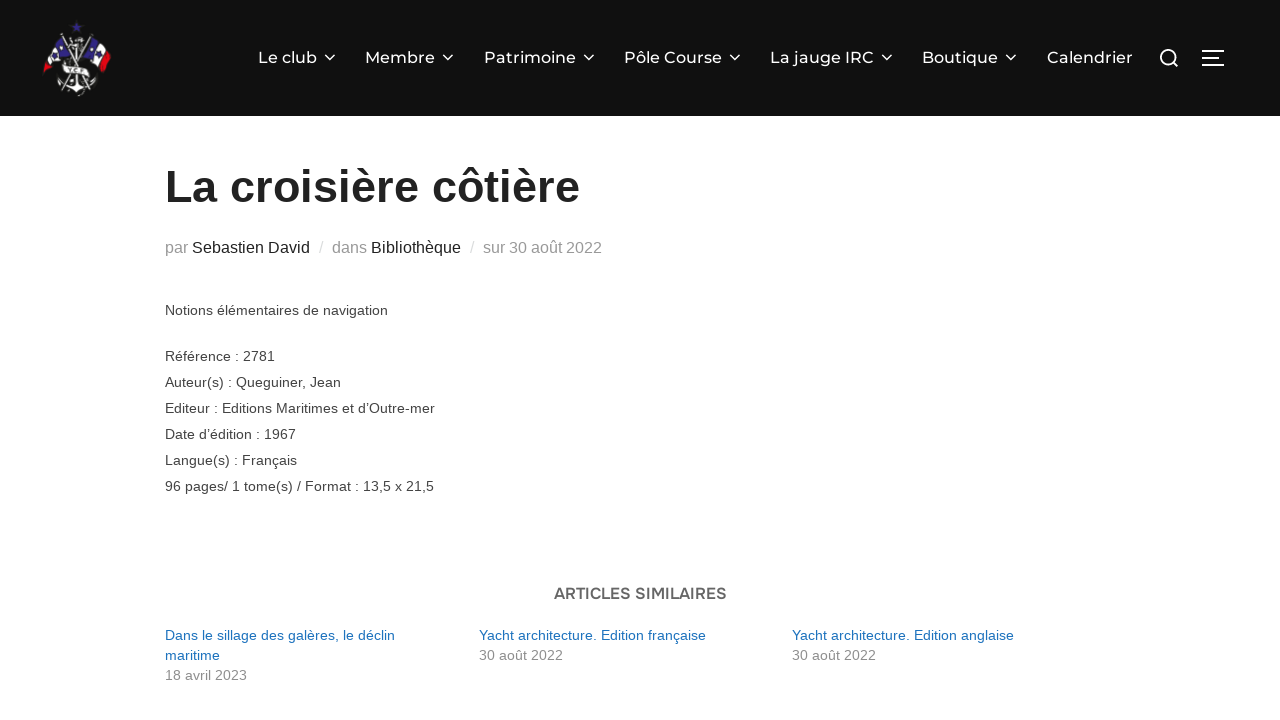

--- FILE ---
content_type: text/html; charset=UTF-8
request_url: https://ycf-club.fr/livre-ycf2781/
body_size: 18174
content:
<!DOCTYPE html>
<html lang="fr-FR" class="no-js">
<head>
<meta charset="UTF-8" />
<meta name="viewport" content="width=device-width, initial-scale=1" />
<script>(function(html){html.className = html.className.replace(/\bno-js\b/,'js')})(document.documentElement);</script>
<title>La croisière côtière</title>
<meta name='robots' content='max-image-preview:large' />
<script>window._wca = window._wca || [];</script>
<link rel='dns-prefetch' href='//stats.wp.com' />
<link rel="alternate" type="application/rss+xml" title=" &raquo; Flux" href="https://ycf-club.fr/feed/" />
<link rel="alternate" type="application/rss+xml" title=" &raquo; Flux des commentaires" href="https://ycf-club.fr/comments/feed/" />
<link rel="alternate" type="text/calendar" title=" &raquo; Flux iCal" href="https://ycf-club.fr/calendrier/?ical=1" />
<link rel="alternate" title="oEmbed (JSON)" type="application/json+oembed" href="https://ycf-club.fr/wp-json/oembed/1.0/embed?url=https%3A%2F%2Fycf-club.fr%2Flivre-ycf2781%2F" />
<link rel="alternate" title="oEmbed (XML)" type="text/xml+oembed" href="https://ycf-club.fr/wp-json/oembed/1.0/embed?url=https%3A%2F%2Fycf-club.fr%2Flivre-ycf2781%2F&#038;format=xml" />
<style id='wp-img-auto-sizes-contain-inline-css'>
img:is([sizes=auto i],[sizes^="auto," i]){contain-intrinsic-size:3000px 1500px}
/*# sourceURL=wp-img-auto-sizes-contain-inline-css */
</style>
<!-- <link rel='stylesheet' id='jetpack_related-posts-css' href='https://ycf-club.fr/wp-content/plugins/jetpack/modules/related-posts/related-posts.css?ver=20240116' media='all' /> -->
<!-- <link rel='stylesheet' id='wpzoom-elementor-addons-css-backend-image-box-css' href='https://ycf-club.fr/wp-content/plugins/wpzoom-elementor-addons/includes/widgets/image-box/backend.css?ver=1.3.1' media='all' /> -->
<!-- <link rel='stylesheet' id='wpzoom-elementor-addons-css-backend-featured-category-css' href='https://ycf-club.fr/wp-content/plugins/wpzoom-elementor-addons/includes/widgets/featured-category/backend.css?ver=1.3.1' media='all' /> -->
<!-- <link rel='stylesheet' id='font-awesome-5-all-css' href='https://ycf-club.fr/wp-content/plugins/elementor/assets/lib/font-awesome/css/all.min.css?ver=1.3.1' media='all' /> -->
<!-- <link rel='stylesheet' id='wp-block-library-css' href='https://ycf-club.fr/wp-includes/css/dist/block-library/style.min.css?ver=dc7a7b27058754f7b95513e3b8221b68' media='all' /> -->
<link rel="stylesheet" type="text/css" href="//ycf-club.fr/wp-content/cache/wpfc-minified/ep99d9ca/kzbt.css" media="all"/>
<style id='wp-block-library-theme-inline-css'>
.wp-block-audio :where(figcaption){color:#555;font-size:13px;text-align:center}.is-dark-theme .wp-block-audio :where(figcaption){color:#ffffffa6}.wp-block-audio{margin:0 0 1em}.wp-block-code{border:1px solid #ccc;border-radius:4px;font-family:Menlo,Consolas,monaco,monospace;padding:.8em 1em}.wp-block-embed :where(figcaption){color:#555;font-size:13px;text-align:center}.is-dark-theme .wp-block-embed :where(figcaption){color:#ffffffa6}.wp-block-embed{margin:0 0 1em}.blocks-gallery-caption{color:#555;font-size:13px;text-align:center}.is-dark-theme .blocks-gallery-caption{color:#ffffffa6}:root :where(.wp-block-image figcaption){color:#555;font-size:13px;text-align:center}.is-dark-theme :root :where(.wp-block-image figcaption){color:#ffffffa6}.wp-block-image{margin:0 0 1em}.wp-block-pullquote{border-bottom:4px solid;border-top:4px solid;color:currentColor;margin-bottom:1.75em}.wp-block-pullquote :where(cite),.wp-block-pullquote :where(footer),.wp-block-pullquote__citation{color:currentColor;font-size:.8125em;font-style:normal;text-transform:uppercase}.wp-block-quote{border-left:.25em solid;margin:0 0 1.75em;padding-left:1em}.wp-block-quote cite,.wp-block-quote footer{color:currentColor;font-size:.8125em;font-style:normal;position:relative}.wp-block-quote:where(.has-text-align-right){border-left:none;border-right:.25em solid;padding-left:0;padding-right:1em}.wp-block-quote:where(.has-text-align-center){border:none;padding-left:0}.wp-block-quote.is-large,.wp-block-quote.is-style-large,.wp-block-quote:where(.is-style-plain){border:none}.wp-block-search .wp-block-search__label{font-weight:700}.wp-block-search__button{border:1px solid #ccc;padding:.375em .625em}:where(.wp-block-group.has-background){padding:1.25em 2.375em}.wp-block-separator.has-css-opacity{opacity:.4}.wp-block-separator{border:none;border-bottom:2px solid;margin-left:auto;margin-right:auto}.wp-block-separator.has-alpha-channel-opacity{opacity:1}.wp-block-separator:not(.is-style-wide):not(.is-style-dots){width:100px}.wp-block-separator.has-background:not(.is-style-dots){border-bottom:none;height:1px}.wp-block-separator.has-background:not(.is-style-wide):not(.is-style-dots){height:2px}.wp-block-table{margin:0 0 1em}.wp-block-table td,.wp-block-table th{word-break:normal}.wp-block-table :where(figcaption){color:#555;font-size:13px;text-align:center}.is-dark-theme .wp-block-table :where(figcaption){color:#ffffffa6}.wp-block-video :where(figcaption){color:#555;font-size:13px;text-align:center}.is-dark-theme .wp-block-video :where(figcaption){color:#ffffffa6}.wp-block-video{margin:0 0 1em}:root :where(.wp-block-template-part.has-background){margin-bottom:0;margin-top:0;padding:1.25em 2.375em}
/*# sourceURL=/wp-includes/css/dist/block-library/theme.min.css */
</style>
<!-- <link rel='stylesheet' id='mediaelement-css' href='https://ycf-club.fr/wp-includes/js/mediaelement/mediaelementplayer-legacy.min.css?ver=4.2.17' media='all' /> -->
<!-- <link rel='stylesheet' id='wp-mediaelement-css' href='https://ycf-club.fr/wp-includes/js/mediaelement/wp-mediaelement.min.css?ver=dc7a7b27058754f7b95513e3b8221b68' media='all' /> -->
<link rel="stylesheet" type="text/css" href="//ycf-club.fr/wp-content/cache/wpfc-minified/6y02g4yx/kz2g.css" media="all"/>
<style id='jetpack-sharing-buttons-style-inline-css'>
.jetpack-sharing-buttons__services-list{display:flex;flex-direction:row;flex-wrap:wrap;gap:0;list-style-type:none;margin:5px;padding:0}.jetpack-sharing-buttons__services-list.has-small-icon-size{font-size:12px}.jetpack-sharing-buttons__services-list.has-normal-icon-size{font-size:16px}.jetpack-sharing-buttons__services-list.has-large-icon-size{font-size:24px}.jetpack-sharing-buttons__services-list.has-huge-icon-size{font-size:36px}@media print{.jetpack-sharing-buttons__services-list{display:none!important}}.editor-styles-wrapper .wp-block-jetpack-sharing-buttons{gap:0;padding-inline-start:0}ul.jetpack-sharing-buttons__services-list.has-background{padding:1.25em 2.375em}
/*# sourceURL=https://ycf-club.fr/wp-content/plugins/jetpack/_inc/blocks/sharing-buttons/view.css */
</style>
<style id='global-styles-inline-css'>
:root{--wp--preset--aspect-ratio--square: 1;--wp--preset--aspect-ratio--4-3: 4/3;--wp--preset--aspect-ratio--3-4: 3/4;--wp--preset--aspect-ratio--3-2: 3/2;--wp--preset--aspect-ratio--2-3: 2/3;--wp--preset--aspect-ratio--16-9: 16/9;--wp--preset--aspect-ratio--9-16: 9/16;--wp--preset--color--black: #000000;--wp--preset--color--cyan-bluish-gray: #abb8c3;--wp--preset--color--white: #ffffff;--wp--preset--color--pale-pink: #f78da7;--wp--preset--color--vivid-red: #cf2e2e;--wp--preset--color--luminous-vivid-orange: #ff6900;--wp--preset--color--luminous-vivid-amber: #fcb900;--wp--preset--color--light-green-cyan: #7bdcb5;--wp--preset--color--vivid-green-cyan: #00d084;--wp--preset--color--pale-cyan-blue: #8ed1fc;--wp--preset--color--vivid-cyan-blue: #0693e3;--wp--preset--color--vivid-purple: #9b51e0;--wp--preset--color--primary: #101010;--wp--preset--color--secondary: #1e73be;--wp--preset--color--header-footer: #101010;--wp--preset--color--tertiary: #6C6C77;--wp--preset--color--lightgrey: #D9D9D9;--wp--preset--color--foreground: #000;--wp--preset--color--background: #f9fafd;--wp--preset--color--light-background: #ffffff;--wp--preset--gradient--vivid-cyan-blue-to-vivid-purple: linear-gradient(135deg,rgb(6,147,227) 0%,rgb(155,81,224) 100%);--wp--preset--gradient--light-green-cyan-to-vivid-green-cyan: linear-gradient(135deg,rgb(122,220,180) 0%,rgb(0,208,130) 100%);--wp--preset--gradient--luminous-vivid-amber-to-luminous-vivid-orange: linear-gradient(135deg,rgb(252,185,0) 0%,rgb(255,105,0) 100%);--wp--preset--gradient--luminous-vivid-orange-to-vivid-red: linear-gradient(135deg,rgb(255,105,0) 0%,rgb(207,46,46) 100%);--wp--preset--gradient--very-light-gray-to-cyan-bluish-gray: linear-gradient(135deg,rgb(238,238,238) 0%,rgb(169,184,195) 100%);--wp--preset--gradient--cool-to-warm-spectrum: linear-gradient(135deg,rgb(74,234,220) 0%,rgb(151,120,209) 20%,rgb(207,42,186) 40%,rgb(238,44,130) 60%,rgb(251,105,98) 80%,rgb(254,248,76) 100%);--wp--preset--gradient--blush-light-purple: linear-gradient(135deg,rgb(255,206,236) 0%,rgb(152,150,240) 100%);--wp--preset--gradient--blush-bordeaux: linear-gradient(135deg,rgb(254,205,165) 0%,rgb(254,45,45) 50%,rgb(107,0,62) 100%);--wp--preset--gradient--luminous-dusk: linear-gradient(135deg,rgb(255,203,112) 0%,rgb(199,81,192) 50%,rgb(65,88,208) 100%);--wp--preset--gradient--pale-ocean: linear-gradient(135deg,rgb(255,245,203) 0%,rgb(182,227,212) 50%,rgb(51,167,181) 100%);--wp--preset--gradient--electric-grass: linear-gradient(135deg,rgb(202,248,128) 0%,rgb(113,206,126) 100%);--wp--preset--gradient--midnight: linear-gradient(135deg,rgb(2,3,129) 0%,rgb(40,116,252) 100%);--wp--preset--gradient--black-primary: linear-gradient(180deg, var(--wp--preset--color--secondary) 0%, var(--wp--preset--color--secondary) 73%, var(--wp--preset--color--background) 73%, var(--wp--preset--color--background) 100%);--wp--preset--gradient--black-secondary: linear-gradient(135deg,rgba(0,0,0,1) 50%,var(--wp--preset--color--tertiary) 100%);--wp--preset--font-size--small: clamp(14px, 0.875rem + ((1vw - 3.2px) * 0.227), 16px);--wp--preset--font-size--medium: clamp(16px, 1rem + ((1vw - 3.2px) * 0.455), 20px);--wp--preset--font-size--large: clamp(22px, 1.375rem + ((1vw - 3.2px) * 1.591), 36px);--wp--preset--font-size--x-large: clamp(30px, 1.875rem + ((1vw - 3.2px) * 2.273), 50px);--wp--preset--font-size--x-small: clamp(14px, 0.875rem + ((1vw - 3.2px) * 1), 14px);--wp--preset--font-size--max-36: clamp(24px, 1.5rem + ((1vw - 3.2px) * 1.364), 36px);--wp--preset--font-size--max-48: clamp(26px, 1.625rem + ((1vw - 3.2px) * 2.5), 48px);--wp--preset--font-size--max-60: clamp(30px, 1.875rem + ((1vw - 3.2px) * 3.409), 60px);--wp--preset--font-size--max-72: clamp(38px, 2.375rem + ((1vw - 3.2px) * 3.864), 72px);--wp--preset--spacing--20: 0.44rem;--wp--preset--spacing--30: 0.67rem;--wp--preset--spacing--40: 1rem;--wp--preset--spacing--50: 1.5rem;--wp--preset--spacing--60: 2.25rem;--wp--preset--spacing--70: 3.38rem;--wp--preset--spacing--80: 5.06rem;--wp--preset--spacing--x-small: 20px;--wp--preset--spacing--small: 40px;--wp--preset--spacing--medium: 60px;--wp--preset--spacing--large: 80px;--wp--preset--spacing--x-large: 100px;--wp--preset--shadow--natural: 6px 6px 9px rgba(0, 0, 0, 0.2);--wp--preset--shadow--deep: 12px 12px 50px rgba(0, 0, 0, 0.4);--wp--preset--shadow--sharp: 6px 6px 0px rgba(0, 0, 0, 0.2);--wp--preset--shadow--outlined: 6px 6px 0px -3px rgb(255, 255, 255), 6px 6px rgb(0, 0, 0);--wp--preset--shadow--crisp: 6px 6px 0px rgb(0, 0, 0);--wp--custom--font-weight--black: 900;--wp--custom--font-weight--bold: 700;--wp--custom--font-weight--extra-bold: 800;--wp--custom--font-weight--light: 300;--wp--custom--font-weight--medium: 500;--wp--custom--font-weight--regular: 400;--wp--custom--font-weight--semi-bold: 600;--wp--custom--line-height--body: 1.75;--wp--custom--line-height--heading: 1.1;--wp--custom--line-height--medium: 1.5;--wp--custom--line-height--one: 1;--wp--custom--spacing--outer: 30px;}:root { --wp--style--global--content-size: 950px;--wp--style--global--wide-size: 1200px; }:where(body) { margin: 0; }.wp-site-blocks { padding-top: var(--wp--style--root--padding-top); padding-bottom: var(--wp--style--root--padding-bottom); }.has-global-padding { padding-right: var(--wp--style--root--padding-right); padding-left: var(--wp--style--root--padding-left); }.has-global-padding > .alignfull { margin-right: calc(var(--wp--style--root--padding-right) * -1); margin-left: calc(var(--wp--style--root--padding-left) * -1); }.has-global-padding :where(:not(.alignfull.is-layout-flow) > .has-global-padding:not(.wp-block-block, .alignfull)) { padding-right: 0; padding-left: 0; }.has-global-padding :where(:not(.alignfull.is-layout-flow) > .has-global-padding:not(.wp-block-block, .alignfull)) > .alignfull { margin-left: 0; margin-right: 0; }.wp-site-blocks > .alignleft { float: left; margin-right: 2em; }.wp-site-blocks > .alignright { float: right; margin-left: 2em; }.wp-site-blocks > .aligncenter { justify-content: center; margin-left: auto; margin-right: auto; }:where(.wp-site-blocks) > * { margin-block-start: 20px; margin-block-end: 0; }:where(.wp-site-blocks) > :first-child { margin-block-start: 0; }:where(.wp-site-blocks) > :last-child { margin-block-end: 0; }:root { --wp--style--block-gap: 20px; }:root :where(.is-layout-flow) > :first-child{margin-block-start: 0;}:root :where(.is-layout-flow) > :last-child{margin-block-end: 0;}:root :where(.is-layout-flow) > *{margin-block-start: 20px;margin-block-end: 0;}:root :where(.is-layout-constrained) > :first-child{margin-block-start: 0;}:root :where(.is-layout-constrained) > :last-child{margin-block-end: 0;}:root :where(.is-layout-constrained) > *{margin-block-start: 20px;margin-block-end: 0;}:root :where(.is-layout-flex){gap: 20px;}:root :where(.is-layout-grid){gap: 20px;}.is-layout-flow > .alignleft{float: left;margin-inline-start: 0;margin-inline-end: 2em;}.is-layout-flow > .alignright{float: right;margin-inline-start: 2em;margin-inline-end: 0;}.is-layout-flow > .aligncenter{margin-left: auto !important;margin-right: auto !important;}.is-layout-constrained > .alignleft{float: left;margin-inline-start: 0;margin-inline-end: 2em;}.is-layout-constrained > .alignright{float: right;margin-inline-start: 2em;margin-inline-end: 0;}.is-layout-constrained > .aligncenter{margin-left: auto !important;margin-right: auto !important;}.is-layout-constrained > :where(:not(.alignleft):not(.alignright):not(.alignfull)){max-width: var(--wp--style--global--content-size);margin-left: auto !important;margin-right: auto !important;}.is-layout-constrained > .alignwide{max-width: var(--wp--style--global--wide-size);}body .is-layout-flex{display: flex;}.is-layout-flex{flex-wrap: wrap;align-items: center;}.is-layout-flex > :is(*, div){margin: 0;}body .is-layout-grid{display: grid;}.is-layout-grid > :is(*, div){margin: 0;}body{font-size: var(--wp--preset--font-size--small);font-weight: var(--wp--custom--font-weight--regular);line-height: var(--wp--custom--line-height--body);--wp--style--root--padding-top: 0px;--wp--style--root--padding-right: 0px;--wp--style--root--padding-bottom: 0px;--wp--style--root--padding-left: 0px;}a:where(:not(.wp-element-button)){color: var(--wp--preset--color--primary);text-decoration: underline;}:root :where(.wp-element-button, .wp-block-button__link){background-color: #32373c;border-radius: 0;border-width: 0;color: #fff;font-family: inherit;font-size: inherit;font-style: inherit;font-weight: inherit;letter-spacing: inherit;line-height: inherit;padding-top: 10px;padding-right: 25px;padding-bottom: 10px;padding-left: 25px;text-decoration: none;text-transform: inherit;}.has-black-color{color: var(--wp--preset--color--black) !important;}.has-cyan-bluish-gray-color{color: var(--wp--preset--color--cyan-bluish-gray) !important;}.has-white-color{color: var(--wp--preset--color--white) !important;}.has-pale-pink-color{color: var(--wp--preset--color--pale-pink) !important;}.has-vivid-red-color{color: var(--wp--preset--color--vivid-red) !important;}.has-luminous-vivid-orange-color{color: var(--wp--preset--color--luminous-vivid-orange) !important;}.has-luminous-vivid-amber-color{color: var(--wp--preset--color--luminous-vivid-amber) !important;}.has-light-green-cyan-color{color: var(--wp--preset--color--light-green-cyan) !important;}.has-vivid-green-cyan-color{color: var(--wp--preset--color--vivid-green-cyan) !important;}.has-pale-cyan-blue-color{color: var(--wp--preset--color--pale-cyan-blue) !important;}.has-vivid-cyan-blue-color{color: var(--wp--preset--color--vivid-cyan-blue) !important;}.has-vivid-purple-color{color: var(--wp--preset--color--vivid-purple) !important;}.has-primary-color{color: var(--wp--preset--color--primary) !important;}.has-secondary-color{color: var(--wp--preset--color--secondary) !important;}.has-header-footer-color{color: var(--wp--preset--color--header-footer) !important;}.has-tertiary-color{color: var(--wp--preset--color--tertiary) !important;}.has-lightgrey-color{color: var(--wp--preset--color--lightgrey) !important;}.has-foreground-color{color: var(--wp--preset--color--foreground) !important;}.has-background-color{color: var(--wp--preset--color--background) !important;}.has-light-background-color{color: var(--wp--preset--color--light-background) !important;}.has-black-background-color{background-color: var(--wp--preset--color--black) !important;}.has-cyan-bluish-gray-background-color{background-color: var(--wp--preset--color--cyan-bluish-gray) !important;}.has-white-background-color{background-color: var(--wp--preset--color--white) !important;}.has-pale-pink-background-color{background-color: var(--wp--preset--color--pale-pink) !important;}.has-vivid-red-background-color{background-color: var(--wp--preset--color--vivid-red) !important;}.has-luminous-vivid-orange-background-color{background-color: var(--wp--preset--color--luminous-vivid-orange) !important;}.has-luminous-vivid-amber-background-color{background-color: var(--wp--preset--color--luminous-vivid-amber) !important;}.has-light-green-cyan-background-color{background-color: var(--wp--preset--color--light-green-cyan) !important;}.has-vivid-green-cyan-background-color{background-color: var(--wp--preset--color--vivid-green-cyan) !important;}.has-pale-cyan-blue-background-color{background-color: var(--wp--preset--color--pale-cyan-blue) !important;}.has-vivid-cyan-blue-background-color{background-color: var(--wp--preset--color--vivid-cyan-blue) !important;}.has-vivid-purple-background-color{background-color: var(--wp--preset--color--vivid-purple) !important;}.has-primary-background-color{background-color: var(--wp--preset--color--primary) !important;}.has-secondary-background-color{background-color: var(--wp--preset--color--secondary) !important;}.has-header-footer-background-color{background-color: var(--wp--preset--color--header-footer) !important;}.has-tertiary-background-color{background-color: var(--wp--preset--color--tertiary) !important;}.has-lightgrey-background-color{background-color: var(--wp--preset--color--lightgrey) !important;}.has-foreground-background-color{background-color: var(--wp--preset--color--foreground) !important;}.has-background-background-color{background-color: var(--wp--preset--color--background) !important;}.has-light-background-background-color{background-color: var(--wp--preset--color--light-background) !important;}.has-black-border-color{border-color: var(--wp--preset--color--black) !important;}.has-cyan-bluish-gray-border-color{border-color: var(--wp--preset--color--cyan-bluish-gray) !important;}.has-white-border-color{border-color: var(--wp--preset--color--white) !important;}.has-pale-pink-border-color{border-color: var(--wp--preset--color--pale-pink) !important;}.has-vivid-red-border-color{border-color: var(--wp--preset--color--vivid-red) !important;}.has-luminous-vivid-orange-border-color{border-color: var(--wp--preset--color--luminous-vivid-orange) !important;}.has-luminous-vivid-amber-border-color{border-color: var(--wp--preset--color--luminous-vivid-amber) !important;}.has-light-green-cyan-border-color{border-color: var(--wp--preset--color--light-green-cyan) !important;}.has-vivid-green-cyan-border-color{border-color: var(--wp--preset--color--vivid-green-cyan) !important;}.has-pale-cyan-blue-border-color{border-color: var(--wp--preset--color--pale-cyan-blue) !important;}.has-vivid-cyan-blue-border-color{border-color: var(--wp--preset--color--vivid-cyan-blue) !important;}.has-vivid-purple-border-color{border-color: var(--wp--preset--color--vivid-purple) !important;}.has-primary-border-color{border-color: var(--wp--preset--color--primary) !important;}.has-secondary-border-color{border-color: var(--wp--preset--color--secondary) !important;}.has-header-footer-border-color{border-color: var(--wp--preset--color--header-footer) !important;}.has-tertiary-border-color{border-color: var(--wp--preset--color--tertiary) !important;}.has-lightgrey-border-color{border-color: var(--wp--preset--color--lightgrey) !important;}.has-foreground-border-color{border-color: var(--wp--preset--color--foreground) !important;}.has-background-border-color{border-color: var(--wp--preset--color--background) !important;}.has-light-background-border-color{border-color: var(--wp--preset--color--light-background) !important;}.has-vivid-cyan-blue-to-vivid-purple-gradient-background{background: var(--wp--preset--gradient--vivid-cyan-blue-to-vivid-purple) !important;}.has-light-green-cyan-to-vivid-green-cyan-gradient-background{background: var(--wp--preset--gradient--light-green-cyan-to-vivid-green-cyan) !important;}.has-luminous-vivid-amber-to-luminous-vivid-orange-gradient-background{background: var(--wp--preset--gradient--luminous-vivid-amber-to-luminous-vivid-orange) !important;}.has-luminous-vivid-orange-to-vivid-red-gradient-background{background: var(--wp--preset--gradient--luminous-vivid-orange-to-vivid-red) !important;}.has-very-light-gray-to-cyan-bluish-gray-gradient-background{background: var(--wp--preset--gradient--very-light-gray-to-cyan-bluish-gray) !important;}.has-cool-to-warm-spectrum-gradient-background{background: var(--wp--preset--gradient--cool-to-warm-spectrum) !important;}.has-blush-light-purple-gradient-background{background: var(--wp--preset--gradient--blush-light-purple) !important;}.has-blush-bordeaux-gradient-background{background: var(--wp--preset--gradient--blush-bordeaux) !important;}.has-luminous-dusk-gradient-background{background: var(--wp--preset--gradient--luminous-dusk) !important;}.has-pale-ocean-gradient-background{background: var(--wp--preset--gradient--pale-ocean) !important;}.has-electric-grass-gradient-background{background: var(--wp--preset--gradient--electric-grass) !important;}.has-midnight-gradient-background{background: var(--wp--preset--gradient--midnight) !important;}.has-black-primary-gradient-background{background: var(--wp--preset--gradient--black-primary) !important;}.has-black-secondary-gradient-background{background: var(--wp--preset--gradient--black-secondary) !important;}.has-small-font-size{font-size: var(--wp--preset--font-size--small) !important;}.has-medium-font-size{font-size: var(--wp--preset--font-size--medium) !important;}.has-large-font-size{font-size: var(--wp--preset--font-size--large) !important;}.has-x-large-font-size{font-size: var(--wp--preset--font-size--x-large) !important;}.has-x-small-font-size{font-size: var(--wp--preset--font-size--x-small) !important;}.has-max-36-font-size{font-size: var(--wp--preset--font-size--max-36) !important;}.has-max-48-font-size{font-size: var(--wp--preset--font-size--max-48) !important;}.has-max-60-font-size{font-size: var(--wp--preset--font-size--max-60) !important;}.has-max-72-font-size{font-size: var(--wp--preset--font-size--max-72) !important;}
:root :where(.wp-block-button .wp-block-button__link){background-color: var(--wp--preset--color--primary);}
:root :where(.wp-block-columns){border-radius: 4px;border-width: 0;margin-bottom: 0px;}
:root :where(.wp-block-pullquote){font-size: clamp(0.984em, 0.984rem + ((1vw - 0.2em) * 0.938), 1.5em);line-height: 1.6;}
:root :where(.wp-block-buttons-is-layout-flow) > :first-child{margin-block-start: 0;}:root :where(.wp-block-buttons-is-layout-flow) > :last-child{margin-block-end: 0;}:root :where(.wp-block-buttons-is-layout-flow) > *{margin-block-start: 10px;margin-block-end: 0;}:root :where(.wp-block-buttons-is-layout-constrained) > :first-child{margin-block-start: 0;}:root :where(.wp-block-buttons-is-layout-constrained) > :last-child{margin-block-end: 0;}:root :where(.wp-block-buttons-is-layout-constrained) > *{margin-block-start: 10px;margin-block-end: 0;}:root :where(.wp-block-buttons-is-layout-flex){gap: 10px;}:root :where(.wp-block-buttons-is-layout-grid){gap: 10px;}
:root :where(.wp-block-column){border-radius: 4px;border-width: 0;margin-bottom: 0px;}
:root :where(.wp-block-cover){padding-top: 30px;padding-right: 30px;padding-bottom: 30px;padding-left: 30px;}
:root :where(.wp-block-group){padding: 0px;}
:root :where(.wp-block-spacer){margin-top: 0 !important;}
/*# sourceURL=global-styles-inline-css */
</style>
<!-- <link rel='stylesheet' id='sgbooks-css' href='https://ycf-club.fr/wp-content/plugins/sgbooks/public/css/sgbooks-public.css?ver=1.0.0' media='all' /> -->
<link rel="stylesheet" type="text/css" href="//ycf-club.fr/wp-content/cache/wpfc-minified/7jbjnlmy/kz2g.css" media="all"/>
<style id='sgbooks-inline-css'>
:root {
--primary-color: #4a90e2;
--secondary-color: #2c3e50;
--accent-color: #f39c12;
--text-color: #333;
--border-radius: 12px;
--box-shadow: 0 4px 12px rgba(0,0,0,0.1);
}
.sgbooks-grid {
display: grid;
grid-template-columns: repeat(auto-fit, minmax(250px, 1fr));
gap: 20px;
margin: 30px 0;
}
.sgbooks-book {
background: white;
border-radius: var(--border-radius);
box-shadow: var(--box-shadow);
overflow: hidden;
display: flex;
flex-direction: column;
transition: transform 0.2s ease, box-shadow 0.2s ease;
}
.sgbooks-book:hover {
transform: translateY(-5px);
box-shadow: 0 8px 20px rgba(0,0,0,0.15);
}
/* Masquer l'image dans la liste */
.sgbooks-grid .sgbooks-thumbnail {
display: none;
}
/* Masquer la localisation dans la liste */
.sgbooks-location {
display: none;
}
.sgbooks-thumbnail {
position: relative;
overflow: hidden;
}
.sgbooks-cover {
width: 100%;
height: auto;
object-fit: cover;
display: block;
}
.sgbooks-details {
padding: 15px;
text-align: center;
}
.sgbooks-title {
font-size: 1.3em;
margin: 0 0 8px 0;
font-weight: bold;
}
.sgbooks-title a {
color: var(--secondary-color);
text-decoration: none;
transition: color 0.2s;
}
.sgbooks-title a:hover {
color: var(--accent-color);
}
.sgbooks-author {
color: #777;
font-size: 0.95em;
margin-bottom: 4px;
}
.sgbooks-location {
color: #aaa;
font-size: 0.85em;
}
.sgbooks-pagination {
text-align: center;
margin-top: 40px;
position: relative;
}
.sgbooks-pagination::after {
content: "";
display: block;
width: 60%;
height: 6px;
background: var(--primary-color);
border-radius: 3px;
margin: 20px auto 0;
}
.sgbooks-pagination a,
.sgbooks-pagination span {
display: inline-block;
padding: 10px 14px;
margin: 0 5px;
border-radius: var(--border-radius);
border: 1px solid #ddd;
background: #f9f9f9;
color: var(--secondary-color);
text-decoration: none;
transition: background 0.2s, color 0.2s, border 0.2s;
}
.sgbooks-pagination a:hover {
background: var(--primary-color);
color: white;
border-color: var(--primary-color);
}
.sgbooks-pagination .current {
background: var(--accent-color);
color: white;
border-color: var(--accent-color);
}
@media (max-width: 768px) {
.sgbooks-grid {
grid-template-columns: repeat(2, 1fr);
}
}
@media (max-width: 480px) {
.sgbooks-grid {
grid-template-columns: 1fr;
}
}
/* Mise en page spécifique pour la fiche d'un seul livre */
article.sgbook-single {
max-width: 900px;
margin: 40px auto;
background: white;
border-radius: 12px;
box-shadow: 0 4px 12px rgba(0,0,0,0.1);
padding: 30px;
}
article.sgbook-single .sgbooks-header {
text-align: center;
margin-bottom: 20px;
}
article.sgbook-single .sgbooks-title {
font-size: 2em;
color: #2c3e50;
margin: 0 0 50px 0 !important;
}
article.sgbook-single .sgbook-content {
display: flex;
flex-direction: column;
gap: 20px;
}
article.sgbook-single .sgbook-cover {
display: none;
}
article.sgbook-single .sgbook-description {
font-size: 1.1em;
color: #444;
}
article.sgbook-single .sgbook-details {
margin-top: 30px;
background: #f9f9f9;
padding: 20px;
border-radius: 8px;
}
article.sgbook-single .sgbook-details h2 {
margin-top: 0;
font-size: 1.5em;
color: #4a90e2;
}
article.sgbook-single .sgbooks-meta-field {
margin-bottom: 8px;
}
article.sgbook-single .sgbooks-meta-label {
font-weight: bold;
color: #2c3e50;
}
article.sgbook-single .sgbooks-meta-value {
color: #555;
}
/* masquer les suggestions de Jetpack */
article.sgbook-single .jp-relatedposts {
display: none !important;
}
/*# sourceURL=sgbooks-inline-css */
</style>
<!-- <link rel='stylesheet' id='rt-fontawsome-css' href='https://ycf-club.fr/wp-content/plugins/the-post-grid/assets/vendor/font-awesome/css/font-awesome.min.css?ver=7.8.8' media='all' /> -->
<!-- <link rel='stylesheet' id='rt-tpg-css' href='https://ycf-club.fr/wp-content/plugins/the-post-grid/assets/css/thepostgrid.min.css?ver=7.8.8' media='all' /> -->
<!-- <link rel='stylesheet' id='woocommerce-layout-css' href='https://ycf-club.fr/wp-content/plugins/woocommerce/assets/css/woocommerce-layout.css?ver=10.4.3' media='all' /> -->
<link rel="stylesheet" type="text/css" href="//ycf-club.fr/wp-content/cache/wpfc-minified/9lwlk4j5/kz2g.css" media="all"/>
<style id='woocommerce-layout-inline-css'>
.infinite-scroll .woocommerce-pagination {
display: none;
}
/*# sourceURL=woocommerce-layout-inline-css */
</style>
<!-- <link rel='stylesheet' id='woocommerce-smallscreen-css' href='https://ycf-club.fr/wp-content/plugins/woocommerce/assets/css/woocommerce-smallscreen.css?ver=10.4.3' media='only screen and (max-width: 768px)' /> -->
<link rel="stylesheet" type="text/css" href="//ycf-club.fr/wp-content/cache/wpfc-minified/f1mnecd7/kz2g.css" media="only screen and (max-width: 768px)"/>
<!-- <link rel='stylesheet' id='woocommerce-general-css' href='https://ycf-club.fr/wp-content/plugins/woocommerce/assets/css/woocommerce.css?ver=10.4.3' media='all' /> -->
<link rel="stylesheet" type="text/css" href="//ycf-club.fr/wp-content/cache/wpfc-minified/2y36lr7l/kz2g.css" media="all"/>
<style id='woocommerce-inline-inline-css'>
.woocommerce form .form-row .required { visibility: visible; }
/*# sourceURL=woocommerce-inline-inline-css */
</style>
<!-- <link rel='stylesheet' id='tribe-events-v2-single-skeleton-css' href='https://ycf-club.fr/wp-content/plugins/the-events-calendar/build/css/tribe-events-single-skeleton.css?ver=6.15.14' media='all' /> -->
<!-- <link rel='stylesheet' id='tribe-events-v2-single-skeleton-full-css' href='https://ycf-club.fr/wp-content/plugins/the-events-calendar/build/css/tribe-events-single-full.css?ver=6.15.14' media='all' /> -->
<!-- <link rel='stylesheet' id='tec-events-elementor-widgets-base-styles-css' href='https://ycf-club.fr/wp-content/plugins/the-events-calendar/build/css/integrations/plugins/elementor/widgets/widget-base.css?ver=6.15.14' media='all' /> -->
<!-- <link rel='stylesheet' id='inspiro-google-fonts-css' href='https://ycf-club.fr/wp-content/fonts/20f75697033188b51b0fb071d375a5cd.css?ver=2.1.8' media='all' /> -->
<!-- <link rel='stylesheet' id='inspiro-style-css' href='https://ycf-club.fr/wp-content/themes/inspiro/assets/css/minified/style.min.css?ver=2.1.8' media='all' /> -->
<link rel="stylesheet" type="text/css" href="//ycf-club.fr/wp-content/cache/wpfc-minified/quyd1zeg/kz2g.css" media="all"/>
<style id='inspiro-style-inline-css'>
body, button, input, select, textarea {
font-family: Arial, Helvetica, sans-serif  ;
font-weight: normal;
}
@media screen and (min-width: 782px) {
body, button, input, select, textarea {
font-size: 14px;
line-height: 1.2;
} }
body:not(.wp-custom-logo) a.custom-logo-text {
font-family: 'Onest', sans-serif;
font-weight: 700;
text-transform: uppercase;
}
@media screen and (min-width: 782px) {
body:not(.wp-custom-logo) a.custom-logo-text {
font-size: 26px;
line-height: 1;
} }
h1, h2, h3, h4, h5, h6, .home.blog .entry-title, .page .entry-title, .page-title, #comments>h3, #respond>h3, .wp-block-button a, .entry-footer {
font-family: Arial, Helvetica, sans-serif  ;
font-weight: normal;
line-height: 1;
}
.home.blog .entry-title, .single .entry-title, .single .entry-cover-image .entry-header .entry-title {
font-size: 24px;
font-weight: 600;
line-height: 1.4;
}
@media screen and (min-width: 641px) and (max-width: 1024px) {
.home.blog .entry-title, .single .entry-title, .single .entry-cover-image .entry-header .entry-title {
font-size: 32px;
} }
@media screen and (min-width: 1025px) {
.home.blog .entry-title, .single .entry-title, .single .entry-cover-image .entry-header .entry-title {
font-size: 45px;
} }
.page .entry-title, .page-title, .page .entry-cover-image .entry-header .entry-title {
font-size: 24px;
font-weight: 600;
line-height: 1.4;
text-align: left;
}
@media screen and (min-width: 641px) and (max-width: 1024px) {
.page .entry-title, .page-title, .page .entry-cover-image .entry-header .entry-title {
font-size: 32px;
} }
@media screen and (min-width: 1025px) {
.page .entry-title, .page-title, .page .entry-cover-image .entry-header .entry-title {
font-size: 45px;
} }
.entry-content h1, .widget-area h1, h1:not(.entry-title):not(.page-title):not(.site-title) {
font-size: 24px;
font-weight: 600;
line-height: 1.4;
}
@media screen and (min-width: 641px) and (max-width: 1024px) {
.entry-content h1, .widget-area h1, h1:not(.entry-title):not(.page-title):not(.site-title) {
font-size: 32px;
} }
@media screen and (min-width: 1025px) {
.entry-content h1, .widget-area h1, h1:not(.entry-title):not(.page-title):not(.site-title) {
font-size: 45px;
} }
.entry-content h2, .page-content h2, .comment-content h2 {
font-size: 30px;
font-weight: 600;
line-height: 1.4;
}
.entry-content h3, .page-content h3, .comment-content h3 {
font-size: 24px;
font-weight: 600;
line-height: 1.4;
}
.entry-content h4, .page-content h4, .comment-content h4 {
font-size: 16px;
font-weight: 600;
line-height: 1.4;
}
.entry-content h5, .page-content h5, .comment-content h5 {
font-size: 14px;
font-weight: 600;
line-height: 1.4;
}
.entry-content h6, .page-content h6, .comment-content h6 {
font-size: 13px;
font-weight: 600;
line-height: 1.4;
}
.site-title {
font-family: Arial, Helvetica, sans-serif  ;
font-weight: normal;
line-height: 1.25;
}
@media screen and (min-width: 782px) {
.site-title {
font-size: 80px;
} }
.site-description {
font-family: Inter;
line-height: 1.8;
}
@media screen and (min-width: 782px) {
.site-description {
font-size: 20px;
} }
.custom-header-button {
font-family: Inter;
line-height: 1.3;
}
@media screen and (min-width: 782px) {
.custom-header-button {
font-size: 16px;
} }
.navbar-nav a {
font-family: Montserrat;
font-weight: 500;
line-height: 1.3;
}
@media screen and (min-width: 782px) {
.navbar-nav a {
font-size: 16px;
} }
@media screen and (max-width: 64em) {
.navbar-nav li a {
font-family: Montserrat;
font-size: 16px;
font-weight: 600;
text-transform: uppercase;
line-height: 1.3;
} }
:root {
--container-width: 1200px;
--container-width-narrow: 950px;
--container-padding: 30px;
}
/* Dynamic responsive padding media queries */
@media (max-width: 1260px) {
.wrap,
.inner-wrap,
.page .entry-content,
.page:not(.inspiro-front-page) .entry-footer,
.single .entry-wrapper,
.single.has-sidebar.page-layout-sidebar-right .entry-header .inner-wrap,
.wp-block-group > .wp-block-group__inner-container {
padding-left: 30px;
padding-right: 30px;
}
}
@media (max-width: 1010px) {
.single .entry-header .inner-wrap,
.single .entry-content,
.single .entry-footer,
#comments {
padding-left: 30px;
padding-right: 30px;
}
}
/*# sourceURL=inspiro-style-inline-css */
</style>
<!-- <link rel='stylesheet' id='wp-members-css' href='https://ycf-club.fr/wp-content/plugins/wp-members/assets/css/forms/generic-no-float.min.css?ver=3.5.5.1' media='all' /> -->
<!-- <link rel='stylesheet' id='tablepress-default-css' href='https://ycf-club.fr/wp-content/plugins/tablepress/css/build/default.css?ver=3.2.6' media='all' /> -->
<link rel="stylesheet" type="text/css" href="//ycf-club.fr/wp-content/cache/wpfc-minified/6mqvic0l/kzbt.css" media="all"/>
<script id="jetpack_related-posts-js-extra">
var related_posts_js_options = {"post_heading":"h4"};
//# sourceURL=jetpack_related-posts-js-extra
</script>
<script src='//ycf-club.fr/wp-content/cache/wpfc-minified/12xjn6tw/kznh.js' type="text/javascript"></script>
<!-- <script src="https://ycf-club.fr/wp-content/plugins/jetpack/_inc/build/related-posts/related-posts.min.js?ver=20240116" id="jetpack_related-posts-js"></script> -->
<!-- <script src="https://ycf-club.fr/wp-includes/js/jquery/jquery.min.js?ver=3.7.1" id="jquery-core-js"></script> -->
<!-- <script src="https://ycf-club.fr/wp-includes/js/jquery/jquery-migrate.min.js?ver=3.4.1" id="jquery-migrate-js"></script> -->
<!-- <script src="https://ycf-club.fr/wp-content/plugins/woocommerce/assets/js/jquery-blockui/jquery.blockUI.min.js?ver=2.7.0-wc.10.4.3" id="wc-jquery-blockui-js" defer data-wp-strategy="defer"></script> -->
<!-- <script src="https://ycf-club.fr/wp-content/plugins/woocommerce/assets/js/js-cookie/js.cookie.min.js?ver=2.1.4-wc.10.4.3" id="wc-js-cookie-js" defer data-wp-strategy="defer"></script> -->
<script id="woocommerce-js-extra">
var woocommerce_params = {"ajax_url":"/wp-admin/admin-ajax.php","wc_ajax_url":"/?wc-ajax=%%endpoint%%","i18n_password_show":"Afficher le mot de passe","i18n_password_hide":"Masquer le mot de passe"};
//# sourceURL=woocommerce-js-extra
</script>
<script src='//ycf-club.fr/wp-content/cache/wpfc-minified/1c93322d/kz2g.js' type="text/javascript"></script>
<!-- <script src="https://ycf-club.fr/wp-content/plugins/woocommerce/assets/js/frontend/woocommerce.min.js?ver=10.4.3" id="woocommerce-js" defer data-wp-strategy="defer"></script> -->
<script src="https://stats.wp.com/s-202604.js" id="woocommerce-analytics-js" defer data-wp-strategy="defer"></script>
<link rel="https://api.w.org/" href="https://ycf-club.fr/wp-json/" /><link rel="alternate" title="JSON" type="application/json" href="https://ycf-club.fr/wp-json/wp/v2/posts/7038" /><link rel="EditURI" type="application/rsd+xml" title="RSD" href="https://ycf-club.fr/xmlrpc.php?rsd" />
<link rel="canonical" href="https://ycf-club.fr/livre-ycf2781/" />
<link rel='shortlink' href='https://ycf-club.fr/?p=7038' />
<style>
:root {
--tpg-primary-color: #0d6efd;
--tpg-secondary-color: #0654c4;
--tpg-primary-light: #c4d0ff
}
</style>
<meta name="et-api-version" content="v1"><meta name="et-api-origin" content="https://ycf-club.fr"><link rel="https://theeventscalendar.com/" href="https://ycf-club.fr/wp-json/tribe/tickets/v1/" /><meta name="tec-api-version" content="v1"><meta name="tec-api-origin" content="https://ycf-club.fr"><link rel="alternate" href="https://ycf-club.fr/wp-json/tribe/events/v1/" />	<style>img#wpstats{display:none}</style>
<style type="text/css" id="custom-theme-colors" data-hex="#1e73be" data-palette="default" data-scheme="custom">
/**
* Inspiro Lite: Custom Color Scheme
*/
:root {
--inspiro-primary-color: #1e73be;
--inspiro-secondary-color: #1e73be;
--inspiro-tertiary-color: #1e73be;
--inspiro-accent-color: #1e73be;
}
body {
--wp--preset--color--secondary: #1e73be;
}
</style>
<noscript><style>.woocommerce-product-gallery{ opacity: 1 !important; }</style></noscript>
<meta name="generator" content="Elementor 3.34.2; features: additional_custom_breakpoints; settings: css_print_method-external, google_font-enabled, font_display-auto">
<style>
.e-con.e-parent:nth-of-type(n+4):not(.e-lazyloaded):not(.e-no-lazyload),
.e-con.e-parent:nth-of-type(n+4):not(.e-lazyloaded):not(.e-no-lazyload) * {
background-image: none !important;
}
@media screen and (max-height: 1024px) {
.e-con.e-parent:nth-of-type(n+3):not(.e-lazyloaded):not(.e-no-lazyload),
.e-con.e-parent:nth-of-type(n+3):not(.e-lazyloaded):not(.e-no-lazyload) * {
background-image: none !important;
}
}
@media screen and (max-height: 640px) {
.e-con.e-parent:nth-of-type(n+2):not(.e-lazyloaded):not(.e-no-lazyload),
.e-con.e-parent:nth-of-type(n+2):not(.e-lazyloaded):not(.e-no-lazyload) * {
background-image: none !important;
}
}
</style>
<style id="inspiro-custom-header-styles">
.site-title a,
.colors-dark .site-title a,
.site-title a,
body.has-header-image .site-title a,
body.has-header-video .site-title a,
body.has-header-image.colors-dark .site-title a,
body.has-header-video.colors-dark .site-title a,
body.has-header-image .site-title a,
body.has-header-video .site-title a,
.site-description,
.colors-dark .site-description,
.site-description,
body.has-header-image .site-description,
body.has-header-video .site-description,
body.has-header-image.colors-dark .site-description,
body.has-header-video.colors-dark .site-description,
body.has-header-image .site-description,
body.has-header-video .site-description {
color: #fff;
}
.custom-header-button {
color: #ffffff;
border-color: #ffffff;
}
.custom-header-button:hover {
color: #ffffff;
}
.custom-header-button:hover {
background-color: #002469 !important;
border-color: #002469 !important;
}
.headroom--not-top .navbar,
.has-header-image.home.blog .headroom--not-top .navbar,
.has-header-image.inspiro-front-page .headroom--not-top .navbar,
.has-header-video.home.blog .headroom--not-top .navbar,
.has-header-video.inspiro-front-page .headroom--not-top .navbar {
background-color: rgba(0,0,0,0.9);
}
a.custom-logo-text:hover {
color: #ffffff;
}
/* hero section */
.has-header-image .custom-header-media:before {
background-image: linear-gradient(to bottom,
rgba(0, 0, 0, 0.3) 0%,
rgba(0, 0, 0, 0.5) 100%);
/*background-image: linear-gradient(to bottom, rgba(0, 0, 0, .7) 0%, rgba(0, 0, 0, 0.5) 100%)*/
}
/* content */
/* sidebar */
/* footer */
/* general */
</style>
<style id="custom-background-css">
body.custom-background { background-color: #fff; background-image: url("https://ycf-club.fr/wp-content/uploads/2022/03/Blanc.png"); background-position: left top; background-size: cover; background-repeat: no-repeat; background-attachment: fixed; }
</style>
<link rel="icon" href="https://ycf-club.fr/wp-content/uploads/2022/03/cropped-logo-YCF-1-65x65.jpg" sizes="32x32" />
<link rel="icon" href="https://ycf-club.fr/wp-content/uploads/2022/03/cropped-logo-YCF-1-300x300.jpg" sizes="192x192" />
<link rel="apple-touch-icon" href="https://ycf-club.fr/wp-content/uploads/2022/03/cropped-logo-YCF-1-300x300.jpg" />
<meta name="msapplication-TileImage" content="https://ycf-club.fr/wp-content/uploads/2022/03/cropped-logo-YCF-1-300x300.jpg" />
<style id="wp-custom-css">
.site-info { display: none; }
.post-author  { display: none; }
.single-featured-image-header {
display: block !important;
}
</style>
</head>
<body class="wp-singular post-template-default single single-post postid-7038 single-format-standard custom-background wp-custom-logo wp-embed-responsive wp-theme-inspiro theme-inspiro rttpg rttpg-7.8.8 radius-frontend rttpg-body-wrap rttpg-flaticon woocommerce-no-js tribe-no-js tec-no-tickets-on-recurring tec-no-rsvp-on-recurring group-blog has-sidebar inspiro--with-page-nav page-layout-full-width post-display-content-Excerpt colors-custom elementor-default elementor-kit-2032 tribe-theme-inspiro">
<aside id="side-nav" class="side-nav" tabindex="-1">
<div class="side-nav__scrollable-container">
<div class="side-nav__wrap">
<div class="side-nav__close-button">
<button type="button" class="navbar-toggle">
<span class="screen-reader-text">Afficher/masquer la navigation</span>
<span class="icon-bar"></span>
<span class="icon-bar"></span>
<span class="icon-bar"></span>
</button>
</div>
<nav class="mobile-menu-wrapper" aria-label="Menu mobile" role="navigation">
<ul id="menu-avec-uncl" class="nav navbar-nav"><li id="menu-item-1884" class="menu-item menu-item-type-post_type menu-item-object-page menu-item-home menu-item-has-children menu-item-1884"><a href="https://ycf-club.fr/">Le club<svg class="svg-icon svg-icon-angle-down" aria-hidden="true" role="img" focusable="false" xmlns="https://www.w3.org/2000/svg" width="21" height="32" viewBox="0 0 21 32"><path d="M19.196 13.143q0 0.232-0.179 0.411l-8.321 8.321q-0.179 0.179-0.411 0.179t-0.411-0.179l-8.321-8.321q-0.179-0.179-0.179-0.411t0.179-0.411l0.893-0.893q0.179-0.179 0.411-0.179t0.411 0.179l7.018 7.018 7.018-7.018q0.179-0.179 0.411-0.179t0.411 0.179l0.893 0.893q0.179 0.179 0.179 0.411z"></path></svg></a>
<ul class="sub-menu">
<li id="menu-item-1901" class="menu-item menu-item-type-post_type menu-item-object-page menu-item-1901"><a href="https://ycf-club.fr/les-salons/">La Salle à manger et les Salons</a></li>
<li id="menu-item-1902" class="menu-item menu-item-type-post_type menu-item-object-page menu-item-1902"><a href="https://ycf-club.fr/les-clubs-allies/">Les Clubs alliés</a></li>
<li id="menu-item-2180" class="menu-item menu-item-type-post_type menu-item-object-page menu-item-2180"><a href="https://ycf-club.fr/gouvernance/">Gouvernance</a></li>
<li id="menu-item-92681" class="menu-item menu-item-type-post_type menu-item-object-page menu-item-92681"><a href="https://ycf-club.fr/commissions/">Les commissions par pôle</a></li>
<li id="menu-item-1908" class="menu-item menu-item-type-post_type menu-item-object-page menu-item-1908"><a href="https://ycf-club.fr/partenaires/">Partenaires</a></li>
<li id="menu-item-11620" class="menu-item menu-item-type-post_type menu-item-object-page menu-item-11620"><a href="https://ycf-club.fr/mecenat/">Mécénat et sponsoring</a></li>
</ul>
</li>
<li id="menu-item-11005" class="menu-item menu-item-type-post_type menu-item-object-page menu-item-has-children menu-item-11005"><a href="https://ycf-club.fr/connexion/">Membre<svg class="svg-icon svg-icon-angle-down" aria-hidden="true" role="img" focusable="false" xmlns="https://www.w3.org/2000/svg" width="21" height="32" viewBox="0 0 21 32"><path d="M19.196 13.143q0 0.232-0.179 0.411l-8.321 8.321q-0.179 0.179-0.411 0.179t-0.411-0.179l-8.321-8.321q-0.179-0.179-0.179-0.411t0.179-0.411l0.893-0.893q0.179-0.179 0.411-0.179t0.411 0.179l7.018 7.018 7.018-7.018q0.179-0.179 0.411-0.179t0.411 0.179l0.893 0.893q0.179 0.179 0.179 0.411z"></path></svg></a>
<ul class="sub-menu">
<li id="menu-item-12178" class="menu-item menu-item-type-post_type menu-item-object-page menu-item-12178"><a href="https://ycf-club.fr/prelevement/">Demande de prélèvement</a></li>
<li id="menu-item-2232" class="menu-item menu-item-type-post_type menu-item-object-page menu-item-2232"><a href="https://ycf-club.fr/concession-de-guidon/">Concession de guidon</a></li>
</ul>
</li>
<li id="menu-item-1915" class="menu-item menu-item-type-post_type menu-item-object-page menu-item-has-children menu-item-1915"><a href="https://ycf-club.fr/a-propos-de/">Patrimoine<svg class="svg-icon svg-icon-angle-down" aria-hidden="true" role="img" focusable="false" xmlns="https://www.w3.org/2000/svg" width="21" height="32" viewBox="0 0 21 32"><path d="M19.196 13.143q0 0.232-0.179 0.411l-8.321 8.321q-0.179 0.179-0.411 0.179t-0.411-0.179l-8.321-8.321q-0.179-0.179-0.179-0.411t0.179-0.411l0.893-0.893q0.179-0.179 0.411-0.179t0.411 0.179l7.018 7.018 7.018-7.018q0.179-0.179 0.411-0.179t0.411 0.179l0.893 0.893q0.179 0.179 0.179 0.411z"></path></svg></a>
<ul class="sub-menu">
<li id="menu-item-78572" class="menu-item menu-item-type-post_type menu-item-object-page menu-item-78572"><a href="https://ycf-club.fr/notre-bibliotheque/">Notre bibliothèque</a></li>
<li id="menu-item-1911" class="menu-item menu-item-type-post_type menu-item-object-page menu-item-1911"><a href="https://ycf-club.fr/prix-du-conseil-du-ycf/">Prix du Conseil du YCF</a></li>
<li id="menu-item-1893" class="menu-item menu-item-type-post_type menu-item-object-page menu-item-1893"><a href="https://ycf-club.fr/concession-de-guidon/">Concession de guidon</a></li>
<li id="menu-item-1899" class="menu-item menu-item-type-post_type menu-item-object-page menu-item-1899"><a href="https://ycf-club.fr/la-galerie-du-ycf/">La Galerie du YCF</a></li>
<li id="menu-item-1907" class="menu-item menu-item-type-post_type menu-item-object-page menu-item-1907"><a href="https://ycf-club.fr/musee-national-de-la-marine/">Musée National de la Marine</a></li>
<li id="menu-item-2229" class="menu-item menu-item-type-post_type menu-item-object-page menu-item-2229"><a href="https://ycf-club.fr/expeditions-polaires/">Expéditions polaires</a></li>
</ul>
</li>
<li id="menu-item-11015" class="menu-item menu-item-type-post_type menu-item-object-page menu-item-has-children menu-item-11015"><a href="https://ycf-club.fr/pole-course/">Pôle Course<svg class="svg-icon svg-icon-angle-down" aria-hidden="true" role="img" focusable="false" xmlns="https://www.w3.org/2000/svg" width="21" height="32" viewBox="0 0 21 32"><path d="M19.196 13.143q0 0.232-0.179 0.411l-8.321 8.321q-0.179 0.179-0.411 0.179t-0.411-0.179l-8.321-8.321q-0.179-0.179-0.179-0.411t0.179-0.411l0.893-0.893q0.179-0.179 0.411-0.179t0.411 0.179l7.018 7.018 7.018-7.018q0.179-0.179 0.411-0.179t0.411 0.179l0.893 0.893q0.179 0.179 0.179 0.411z"></path></svg></a>
<ul class="sub-menu">
<li id="menu-item-15601" class="menu-item menu-item-type-post_type menu-item-object-page menu-item-has-children menu-item-15601"><a href="https://ycf-club.fr/course-au-large/">Course au large<svg class="svg-icon svg-icon-angle-down" aria-hidden="true" role="img" focusable="false" xmlns="https://www.w3.org/2000/svg" width="21" height="32" viewBox="0 0 21 32"><path d="M19.196 13.143q0 0.232-0.179 0.411l-8.321 8.321q-0.179 0.179-0.411 0.179t-0.411-0.179l-8.321-8.321q-0.179-0.179-0.179-0.411t0.179-0.411l0.893-0.893q0.179-0.179 0.411-0.179t0.411 0.179l7.018 7.018 7.018-7.018q0.179-0.179 0.411-0.179t0.411 0.179l0.893 0.893q0.179 0.179 0.179 0.411z"></path></svg></a>
<ul class="sub-menu">
<li id="menu-item-18178" class="menu-item menu-item-type-post_type menu-item-object-page menu-item-18178"><a href="https://ycf-club.fr/defi-pourquoi-pas/">Défi Pourquoi Pas</a></li>
<li id="menu-item-1892" class="menu-item menu-item-type-post_type menu-item-object-page menu-item-1892"><a href="https://ycf-club.fr/class30-od/">Sun Fast 30 OD</a></li>
<li id="menu-item-1891" class="menu-item menu-item-type-post_type menu-item-object-page menu-item-1891"><a href="https://ycf-club.fr/championnat-mediterranee/">Championnat IRC Méditerranée</a></li>
<li id="menu-item-1890" class="menu-item menu-item-type-post_type menu-item-object-page menu-item-1890"><a href="https://ycf-club.fr/championnat-manche-atlantique/">Championnat IRC Manche-Atlantique</a></li>
<li id="menu-item-11234" class="menu-item menu-item-type-post_type menu-item-object-page menu-item-11234"><a href="https://ycf-club.fr/innovation/">Innovation</a></li>
</ul>
</li>
<li id="menu-item-12064" class="menu-item menu-item-type-post_type menu-item-object-page menu-item-has-children menu-item-12064"><a href="https://ycf-club.fr/classique/">Classiques et métriques<svg class="svg-icon svg-icon-angle-down" aria-hidden="true" role="img" focusable="false" xmlns="https://www.w3.org/2000/svg" width="21" height="32" viewBox="0 0 21 32"><path d="M19.196 13.143q0 0.232-0.179 0.411l-8.321 8.321q-0.179 0.179-0.411 0.179t-0.411-0.179l-8.321-8.321q-0.179-0.179-0.179-0.411t0.179-0.411l0.893-0.893q0.179-0.179 0.411-0.179t0.411 0.179l7.018 7.018 7.018-7.018q0.179-0.179 0.411-0.179t0.411 0.179l0.893 0.893q0.179 0.179 0.179 0.411z"></path></svg></a>
<ul class="sub-menu">
<li id="menu-item-15578" class="menu-item menu-item-type-custom menu-item-object-custom menu-item-15578"><a href="https://coupedefrance.org/">Coupe de France</a></li>
<li id="menu-item-13311" class="menu-item menu-item-type-post_type menu-item-object-page menu-item-13311"><a href="https://ycf-club.fr/cda/">Coupe d’Automne du YCF</a></li>
<li id="menu-item-14978" class="menu-item menu-item-type-post_type menu-item-object-page menu-item-14978"><a href="https://ycf-club.fr/en-mer/cdp/">Coupe de Printemps du YCF</a></li>
</ul>
</li>
<li id="menu-item-15582" class="menu-item menu-item-type-post_type menu-item-object-page menu-item-has-children menu-item-15582"><a href="https://ycf-club.fr/courses-oceaniques/">Courses océaniques<svg class="svg-icon svg-icon-angle-down" aria-hidden="true" role="img" focusable="false" xmlns="https://www.w3.org/2000/svg" width="21" height="32" viewBox="0 0 21 32"><path d="M19.196 13.143q0 0.232-0.179 0.411l-8.321 8.321q-0.179 0.179-0.411 0.179t-0.411-0.179l-8.321-8.321q-0.179-0.179-0.179-0.411t0.179-0.411l0.893-0.893q0.179-0.179 0.411-0.179t0.411 0.179l7.018 7.018 7.018-7.018q0.179-0.179 0.411-0.179t0.411 0.179l0.893 0.893q0.179 0.179 0.179 0.411z"></path></svg></a>
<ul class="sub-menu">
<li id="menu-item-15583" class="menu-item menu-item-type-custom menu-item-object-custom menu-item-15583"><a href="https://cap-martinique.com/">Transat Cap Martinique</a></li>
<li id="menu-item-15579" class="menu-item menu-item-type-custom menu-item-object-custom menu-item-15579"><a href="http://rorctransatlantic.rorc.org/">RORC Transatlantic Race</a></li>
</ul>
</li>
<li id="menu-item-1912" class="menu-item menu-item-type-post_type menu-item-object-page menu-item-1912"><a href="https://ycf-club.fr/coupes-trophees/">Coupes, Trophées, prix et distinctions</a></li>
</ul>
</li>
<li id="menu-item-1916" class="menu-item menu-item-type-post_type menu-item-object-page menu-item-has-children menu-item-1916"><a href="https://ycf-club.fr/irc/">La jauge IRC<svg class="svg-icon svg-icon-angle-down" aria-hidden="true" role="img" focusable="false" xmlns="https://www.w3.org/2000/svg" width="21" height="32" viewBox="0 0 21 32"><path d="M19.196 13.143q0 0.232-0.179 0.411l-8.321 8.321q-0.179 0.179-0.411 0.179t-0.411-0.179l-8.321-8.321q-0.179-0.179-0.179-0.411t0.179-0.411l0.893-0.893q0.179-0.179 0.411-0.179t0.411 0.179l7.018 7.018 7.018-7.018q0.179-0.179 0.411-0.179t0.411 0.179l0.893 0.893q0.179 0.179 0.179 0.411z"></path></svg></a>
<ul class="sub-menu">
<li id="menu-item-1909" class="menu-item menu-item-type-post_type menu-item-object-page menu-item-1909"><a href="https://ycf-club.fr/preparer-mon-certificat/">Mon Certificat IRC</a></li>
<li id="menu-item-1914" class="menu-item menu-item-type-post_type menu-item-object-page menu-item-1914"><a href="https://ycf-club.fr/regles-irc/">Règles IRC</a></li>
<li id="menu-item-10877" class="menu-item menu-item-type-post_type menu-item-object-page menu-item-10877"><a href="https://ycf-club.fr/les-correspondants-irc/">Mesureurs et correspondants IRC</a></li>
<li id="menu-item-1887" class="menu-item menu-item-type-post_type menu-item-object-page menu-item-1887"><a href="https://ycf-club.fr/autorites-de-rating-irc/">Autorités de Rating IRC</a></li>
<li id="menu-item-1900" class="menu-item menu-item-type-post_type menu-item-object-page menu-item-1900"><a href="https://ycf-club.fr/le-jargon/">Le jargon</a></li>
<li id="menu-item-1906" class="menu-item menu-item-type-post_type menu-item-object-page menu-item-1906"><a href="https://ycf-club.fr/mesurer-mon-bateau/">Mesurer mon bateau</a></li>
<li id="menu-item-1897" class="menu-item menu-item-type-post_type menu-item-object-page menu-item-1897"><a href="https://ycf-club.fr/endorsed-les-avantages/">Endorsed – Les avantages</a></li>
<li id="menu-item-1904" class="menu-item menu-item-type-post_type menu-item-object-page menu-item-1904"><a href="https://ycf-club.fr/les-tarifs-irc/">Les tarifs des certificats IRC</a></li>
<li id="menu-item-11233" class="menu-item menu-item-type-post_type menu-item-object-page menu-item-11233"><a href="https://ycf-club.fr/faq-irc/">FAQ IRC</a></li>
<li id="menu-item-11042" class="menu-item menu-item-type-post_type menu-item-object-page menu-item-11042"><a href="https://ycf-club.fr/tccs/">Listes des TCCS</a></li>
<li id="menu-item-1885" class="menu-item menu-item-type-post_type menu-item-object-page menu-item-1885"><a href="https://ycf-club.fr/association-internationale/">Classe IRC- Association des propriétaires IRC en France</a></li>
<li id="menu-item-11299" class="menu-item menu-item-type-post_type menu-item-object-page menu-item-11299"><a href="https://ycf-club.fr/actualites-jauge-irc/">Actualités de la jauge IRC</a></li>
</ul>
</li>
<li id="menu-item-1889" class="menu-item menu-item-type-post_type menu-item-object-page menu-item-has-children menu-item-1889"><a href="https://ycf-club.fr/boutique/">Boutique<svg class="svg-icon svg-icon-angle-down" aria-hidden="true" role="img" focusable="false" xmlns="https://www.w3.org/2000/svg" width="21" height="32" viewBox="0 0 21 32"><path d="M19.196 13.143q0 0.232-0.179 0.411l-8.321 8.321q-0.179 0.179-0.411 0.179t-0.411-0.179l-8.321-8.321q-0.179-0.179-0.179-0.411t0.179-0.411l0.893-0.893q0.179-0.179 0.411-0.179t0.411 0.179l7.018 7.018 7.018-7.018q0.179-0.179 0.411-0.179t0.411 0.179l0.893 0.893q0.179 0.179 0.179 0.411z"></path></svg></a>
<ul class="sub-menu">
<li id="menu-item-12818" class="menu-item menu-item-type-post_type menu-item-object-page menu-item-12818"><a href="https://ycf-club.fr/boutique/">Boutique</a></li>
<li id="menu-item-11312" class="menu-item menu-item-type-post_type menu-item-object-page menu-item-11312"><a href="https://ycf-club.fr/panier/">Mon panier</a></li>
<li id="menu-item-16930" class="menu-item menu-item-type-custom menu-item-object-custom menu-item-16930"><a href="https://ycf-club.fr/mon-compte/commandes/">Historique de commandes</a></li>
</ul>
</li>
<li id="menu-item-2230" class="menu-item menu-item-type-custom menu-item-object-custom menu-item-2230"><a href="https://ycf-club.fr/calendrier/">Calendrier</a></li>
</ul>				</nav>
<div id="block-43" class="widget widget_block">
<h2 class="wp-block-heading">Liens directs</h2>
<div class="clear"></div></div><div id="block-48" class="widget widget_block widget_text">
<p><a href="https://ycf-club.fr/connexion/">Me connecter</a></p>
<div class="clear"></div></div><div id="block-49" class="widget widget_block widget_text">
<p><a href="https://ycf-club.fr/mesurer-mon-bateau/">IRC - Mesurer mon bateau</a></p>
<div class="clear"></div></div><div id="block-50" class="widget widget_block widget_text">
<p><a href="https://ycf-club.fr/categorie-produit/irc/">IRC - Commander mon certificat</a></p>
<div class="clear"></div></div><div id="block-51" class="widget widget_block widget_text">
<p><a href="https://ycf-club.fr/concession-de-guidon/">Demande de concession de guidon</a></p>
<div class="clear"></div></div><div id="block-52" class="widget widget_block widget_text">
<p><a href="https://ycf-club.fr/la-galerie-du-ycf/">Rejoindre la Galerie du YCF</a></p>
<div class="clear"></div></div><div id="block-53" class="widget widget_block widget_text">
<p><a href="https://www.seazazoo.com/">Rejoindre la communauté des régatiers sur SeaZaZoo</a></p>
<div class="clear"></div></div><div id="block-21" class="widget widget_block">
<div class="wp-block-group is-layout-flow wp-block-group-is-layout-flow">
<div class="wp-block-group is-layout-flow wp-block-group-is-layout-flow">
<div class="wp-block-group is-layout-flow wp-block-group-is-layout-flow">
<p><strong>Horaires d’ouverture :&nbsp; </strong></p>
<p>Du lundi au jeudi : 9h00—18h00</p>
<p>Vendredi : 9h00—17h00<br>Le bar et la Salle à manger sont ouverts le mercredi soir.</p>
<p><a href="https://ycf-club.fr/politique-de-confidentialite/">Politique de confidentialité</a></p>
</div>
</div>
</div>
<div class="clear"></div></div><div id="block-25" class="widget widget_block">
<ul class="wp-block-social-links is-layout-flex wp-block-social-links-is-layout-flex"><li class="wp-social-link wp-social-link-instagram  wp-block-social-link"><a href="https://www.instagram.com/yacht_club_de_france/" class="wp-block-social-link-anchor"><svg width="24" height="24" viewBox="0 0 24 24" version="1.1" xmlns="http://www.w3.org/2000/svg" aria-hidden="true" focusable="false"><path d="M12,4.622c2.403,0,2.688,0.009,3.637,0.052c0.877,0.04,1.354,0.187,1.671,0.31c0.42,0.163,0.72,0.358,1.035,0.673 c0.315,0.315,0.51,0.615,0.673,1.035c0.123,0.317,0.27,0.794,0.31,1.671c0.043,0.949,0.052,1.234,0.052,3.637 s-0.009,2.688-0.052,3.637c-0.04,0.877-0.187,1.354-0.31,1.671c-0.163,0.42-0.358,0.72-0.673,1.035 c-0.315,0.315-0.615,0.51-1.035,0.673c-0.317,0.123-0.794,0.27-1.671,0.31c-0.949,0.043-1.233,0.052-3.637,0.052 s-2.688-0.009-3.637-0.052c-0.877-0.04-1.354-0.187-1.671-0.31c-0.42-0.163-0.72-0.358-1.035-0.673 c-0.315-0.315-0.51-0.615-0.673-1.035c-0.123-0.317-0.27-0.794-0.31-1.671C4.631,14.688,4.622,14.403,4.622,12 s0.009-2.688,0.052-3.637c0.04-0.877,0.187-1.354,0.31-1.671c0.163-0.42,0.358-0.72,0.673-1.035 c0.315-0.315,0.615-0.51,1.035-0.673c0.317-0.123,0.794-0.27,1.671-0.31C9.312,4.631,9.597,4.622,12,4.622 M12,3 C9.556,3,9.249,3.01,8.289,3.054C7.331,3.098,6.677,3.25,6.105,3.472C5.513,3.702,5.011,4.01,4.511,4.511 c-0.5,0.5-0.808,1.002-1.038,1.594C3.25,6.677,3.098,7.331,3.054,8.289C3.01,9.249,3,9.556,3,12c0,2.444,0.01,2.751,0.054,3.711 c0.044,0.958,0.196,1.612,0.418,2.185c0.23,0.592,0.538,1.094,1.038,1.594c0.5,0.5,1.002,0.808,1.594,1.038 c0.572,0.222,1.227,0.375,2.185,0.418C9.249,20.99,9.556,21,12,21s2.751-0.01,3.711-0.054c0.958-0.044,1.612-0.196,2.185-0.418 c0.592-0.23,1.094-0.538,1.594-1.038c0.5-0.5,0.808-1.002,1.038-1.594c0.222-0.572,0.375-1.227,0.418-2.185 C20.99,14.751,21,14.444,21,12s-0.01-2.751-0.054-3.711c-0.044-0.958-0.196-1.612-0.418-2.185c-0.23-0.592-0.538-1.094-1.038-1.594 c-0.5-0.5-1.002-0.808-1.594-1.038c-0.572-0.222-1.227-0.375-2.185-0.418C14.751,3.01,14.444,3,12,3L12,3z M12,7.378 c-2.552,0-4.622,2.069-4.622,4.622S9.448,16.622,12,16.622s4.622-2.069,4.622-4.622S14.552,7.378,12,7.378z M12,15 c-1.657,0-3-1.343-3-3s1.343-3,3-3s3,1.343,3,3S13.657,15,12,15z M16.804,6.116c-0.596,0-1.08,0.484-1.08,1.08 s0.484,1.08,1.08,1.08c0.596,0,1.08-0.484,1.08-1.08S17.401,6.116,16.804,6.116z"></path></svg><span class="wp-block-social-link-label screen-reader-text">Instagram</span></a></li>
<li class="wp-social-link wp-social-link-facebook  wp-block-social-link"><a href="https://www.facebook.com/YachtClubdeFrance" class="wp-block-social-link-anchor"><svg width="24" height="24" viewBox="0 0 24 24" version="1.1" xmlns="http://www.w3.org/2000/svg" aria-hidden="true" focusable="false"><path d="M12 2C6.5 2 2 6.5 2 12c0 5 3.7 9.1 8.4 9.9v-7H7.9V12h2.5V9.8c0-2.5 1.5-3.9 3.8-3.9 1.1 0 2.2.2 2.2.2v2.5h-1.3c-1.2 0-1.6.8-1.6 1.6V12h2.8l-.4 2.9h-2.3v7C18.3 21.1 22 17 22 12c0-5.5-4.5-10-10-10z"></path></svg><span class="wp-block-social-link-label screen-reader-text">Facebook</span></a></li>
<li class="wp-social-link wp-social-link-linkedin  wp-block-social-link"><a href="https://www.linkedin.com/company/yacht-club-france/" class="wp-block-social-link-anchor"><svg width="24" height="24" viewBox="0 0 24 24" version="1.1" xmlns="http://www.w3.org/2000/svg" aria-hidden="true" focusable="false"><path d="M19.7,3H4.3C3.582,3,3,3.582,3,4.3v15.4C3,20.418,3.582,21,4.3,21h15.4c0.718,0,1.3-0.582,1.3-1.3V4.3 C21,3.582,20.418,3,19.7,3z M8.339,18.338H5.667v-8.59h2.672V18.338z M7.004,8.574c-0.857,0-1.549-0.694-1.549-1.548 c0-0.855,0.691-1.548,1.549-1.548c0.854,0,1.547,0.694,1.547,1.548C8.551,7.881,7.858,8.574,7.004,8.574z M18.339,18.338h-2.669 v-4.177c0-0.996-0.017-2.278-1.387-2.278c-1.389,0-1.601,1.086-1.601,2.206v4.249h-2.667v-8.59h2.559v1.174h0.037 c0.356-0.675,1.227-1.387,2.526-1.387c2.703,0,3.203,1.779,3.203,4.092V18.338z"></path></svg><span class="wp-block-social-link-label screen-reader-text">LinkedIn</span></a></li></ul>
<div class="clear"></div></div>		</div>
</div>
</aside>
<div class="side-nav-overlay"></div>
<div id="page" class="site">
<a class="skip-link screen-reader-text" href="#content">Aller au contenu</a>
<header id="masthead" class="site-header" role="banner">
<div id="site-navigation" class="navbar">
<div class="header-inner inner-wrap  ">
<div class="header-logo-wrapper">
<a href="https://ycf-club.fr/" class="custom-logo-link" rel="home"><img fetchpriority="high" width="1214" height="1296" src="https://ycf-club.fr/wp-content/uploads/2025/02/cropped-cropped-Logo-YCF-avec-texte-detoure-blanc-1.png" class="custom-logo" alt="" decoding="async" srcset="https://ycf-club.fr/wp-content/uploads/2025/02/cropped-cropped-Logo-YCF-avec-texte-detoure-blanc-1.png 1214w, https://ycf-club.fr/wp-content/uploads/2025/02/cropped-cropped-Logo-YCF-avec-texte-detoure-blanc-1-281x300.png 281w, https://ycf-club.fr/wp-content/uploads/2025/02/cropped-cropped-Logo-YCF-avec-texte-detoure-blanc-1-959x1024.png 959w, https://ycf-club.fr/wp-content/uploads/2025/02/cropped-cropped-Logo-YCF-avec-texte-detoure-blanc-1-600x641.png 600w" sizes="100vw" /></a>		</div>
<div class="header-navigation-wrapper">
<nav class="primary-menu-wrapper navbar-collapse collapse" aria-label="Menu horizontal en haut" role="navigation">
<ul id="menu-avec-uncl-1" class="nav navbar-nav dropdown sf-menu"><li class="menu-item menu-item-type-post_type menu-item-object-page menu-item-home menu-item-has-children menu-item-1884"><a href="https://ycf-club.fr/">Le club<svg class="svg-icon svg-icon-angle-down" aria-hidden="true" role="img" focusable="false" xmlns="https://www.w3.org/2000/svg" width="21" height="32" viewBox="0 0 21 32"><path d="M19.196 13.143q0 0.232-0.179 0.411l-8.321 8.321q-0.179 0.179-0.411 0.179t-0.411-0.179l-8.321-8.321q-0.179-0.179-0.179-0.411t0.179-0.411l0.893-0.893q0.179-0.179 0.411-0.179t0.411 0.179l7.018 7.018 7.018-7.018q0.179-0.179 0.411-0.179t0.411 0.179l0.893 0.893q0.179 0.179 0.179 0.411z"></path></svg></a>
<ul class="sub-menu">
<li class="menu-item menu-item-type-post_type menu-item-object-page menu-item-1901"><a href="https://ycf-club.fr/les-salons/">La Salle à manger et les Salons</a></li>
<li class="menu-item menu-item-type-post_type menu-item-object-page menu-item-1902"><a href="https://ycf-club.fr/les-clubs-allies/">Les Clubs alliés</a></li>
<li class="menu-item menu-item-type-post_type menu-item-object-page menu-item-2180"><a href="https://ycf-club.fr/gouvernance/">Gouvernance</a></li>
<li class="menu-item menu-item-type-post_type menu-item-object-page menu-item-92681"><a href="https://ycf-club.fr/commissions/">Les commissions par pôle</a></li>
<li class="menu-item menu-item-type-post_type menu-item-object-page menu-item-1908"><a href="https://ycf-club.fr/partenaires/">Partenaires</a></li>
<li class="menu-item menu-item-type-post_type menu-item-object-page menu-item-11620"><a href="https://ycf-club.fr/mecenat/">Mécénat et sponsoring</a></li>
</ul>
</li>
<li class="menu-item menu-item-type-post_type menu-item-object-page menu-item-has-children menu-item-11005"><a href="https://ycf-club.fr/connexion/">Membre<svg class="svg-icon svg-icon-angle-down" aria-hidden="true" role="img" focusable="false" xmlns="https://www.w3.org/2000/svg" width="21" height="32" viewBox="0 0 21 32"><path d="M19.196 13.143q0 0.232-0.179 0.411l-8.321 8.321q-0.179 0.179-0.411 0.179t-0.411-0.179l-8.321-8.321q-0.179-0.179-0.179-0.411t0.179-0.411l0.893-0.893q0.179-0.179 0.411-0.179t0.411 0.179l7.018 7.018 7.018-7.018q0.179-0.179 0.411-0.179t0.411 0.179l0.893 0.893q0.179 0.179 0.179 0.411z"></path></svg></a>
<ul class="sub-menu">
<li class="menu-item menu-item-type-post_type menu-item-object-page menu-item-12178"><a href="https://ycf-club.fr/prelevement/">Demande de prélèvement</a></li>
<li class="menu-item menu-item-type-post_type menu-item-object-page menu-item-2232"><a href="https://ycf-club.fr/concession-de-guidon/">Concession de guidon</a></li>
</ul>
</li>
<li class="menu-item menu-item-type-post_type menu-item-object-page menu-item-has-children menu-item-1915"><a href="https://ycf-club.fr/a-propos-de/">Patrimoine<svg class="svg-icon svg-icon-angle-down" aria-hidden="true" role="img" focusable="false" xmlns="https://www.w3.org/2000/svg" width="21" height="32" viewBox="0 0 21 32"><path d="M19.196 13.143q0 0.232-0.179 0.411l-8.321 8.321q-0.179 0.179-0.411 0.179t-0.411-0.179l-8.321-8.321q-0.179-0.179-0.179-0.411t0.179-0.411l0.893-0.893q0.179-0.179 0.411-0.179t0.411 0.179l7.018 7.018 7.018-7.018q0.179-0.179 0.411-0.179t0.411 0.179l0.893 0.893q0.179 0.179 0.179 0.411z"></path></svg></a>
<ul class="sub-menu">
<li class="menu-item menu-item-type-post_type menu-item-object-page menu-item-78572"><a href="https://ycf-club.fr/notre-bibliotheque/">Notre bibliothèque</a></li>
<li class="menu-item menu-item-type-post_type menu-item-object-page menu-item-1911"><a href="https://ycf-club.fr/prix-du-conseil-du-ycf/">Prix du Conseil du YCF</a></li>
<li class="menu-item menu-item-type-post_type menu-item-object-page menu-item-1893"><a href="https://ycf-club.fr/concession-de-guidon/">Concession de guidon</a></li>
<li class="menu-item menu-item-type-post_type menu-item-object-page menu-item-1899"><a href="https://ycf-club.fr/la-galerie-du-ycf/">La Galerie du YCF</a></li>
<li class="menu-item menu-item-type-post_type menu-item-object-page menu-item-1907"><a href="https://ycf-club.fr/musee-national-de-la-marine/">Musée National de la Marine</a></li>
<li class="menu-item menu-item-type-post_type menu-item-object-page menu-item-2229"><a href="https://ycf-club.fr/expeditions-polaires/">Expéditions polaires</a></li>
</ul>
</li>
<li class="menu-item menu-item-type-post_type menu-item-object-page menu-item-has-children menu-item-11015"><a href="https://ycf-club.fr/pole-course/">Pôle Course<svg class="svg-icon svg-icon-angle-down" aria-hidden="true" role="img" focusable="false" xmlns="https://www.w3.org/2000/svg" width="21" height="32" viewBox="0 0 21 32"><path d="M19.196 13.143q0 0.232-0.179 0.411l-8.321 8.321q-0.179 0.179-0.411 0.179t-0.411-0.179l-8.321-8.321q-0.179-0.179-0.179-0.411t0.179-0.411l0.893-0.893q0.179-0.179 0.411-0.179t0.411 0.179l7.018 7.018 7.018-7.018q0.179-0.179 0.411-0.179t0.411 0.179l0.893 0.893q0.179 0.179 0.179 0.411z"></path></svg></a>
<ul class="sub-menu">
<li class="menu-item menu-item-type-post_type menu-item-object-page menu-item-has-children menu-item-15601"><a href="https://ycf-club.fr/course-au-large/">Course au large<svg class="svg-icon svg-icon-angle-down" aria-hidden="true" role="img" focusable="false" xmlns="https://www.w3.org/2000/svg" width="21" height="32" viewBox="0 0 21 32"><path d="M19.196 13.143q0 0.232-0.179 0.411l-8.321 8.321q-0.179 0.179-0.411 0.179t-0.411-0.179l-8.321-8.321q-0.179-0.179-0.179-0.411t0.179-0.411l0.893-0.893q0.179-0.179 0.411-0.179t0.411 0.179l7.018 7.018 7.018-7.018q0.179-0.179 0.411-0.179t0.411 0.179l0.893 0.893q0.179 0.179 0.179 0.411z"></path></svg></a>
<ul class="sub-menu">
<li class="menu-item menu-item-type-post_type menu-item-object-page menu-item-18178"><a href="https://ycf-club.fr/defi-pourquoi-pas/">Défi Pourquoi Pas</a></li>
<li class="menu-item menu-item-type-post_type menu-item-object-page menu-item-1892"><a href="https://ycf-club.fr/class30-od/">Sun Fast 30 OD</a></li>
<li class="menu-item menu-item-type-post_type menu-item-object-page menu-item-1891"><a href="https://ycf-club.fr/championnat-mediterranee/">Championnat IRC Méditerranée</a></li>
<li class="menu-item menu-item-type-post_type menu-item-object-page menu-item-1890"><a href="https://ycf-club.fr/championnat-manche-atlantique/">Championnat IRC Manche-Atlantique</a></li>
<li class="menu-item menu-item-type-post_type menu-item-object-page menu-item-11234"><a href="https://ycf-club.fr/innovation/">Innovation</a></li>
</ul>
</li>
<li class="menu-item menu-item-type-post_type menu-item-object-page menu-item-has-children menu-item-12064"><a href="https://ycf-club.fr/classique/">Classiques et métriques<svg class="svg-icon svg-icon-angle-down" aria-hidden="true" role="img" focusable="false" xmlns="https://www.w3.org/2000/svg" width="21" height="32" viewBox="0 0 21 32"><path d="M19.196 13.143q0 0.232-0.179 0.411l-8.321 8.321q-0.179 0.179-0.411 0.179t-0.411-0.179l-8.321-8.321q-0.179-0.179-0.179-0.411t0.179-0.411l0.893-0.893q0.179-0.179 0.411-0.179t0.411 0.179l7.018 7.018 7.018-7.018q0.179-0.179 0.411-0.179t0.411 0.179l0.893 0.893q0.179 0.179 0.179 0.411z"></path></svg></a>
<ul class="sub-menu">
<li class="menu-item menu-item-type-custom menu-item-object-custom menu-item-15578"><a href="https://coupedefrance.org/">Coupe de France</a></li>
<li class="menu-item menu-item-type-post_type menu-item-object-page menu-item-13311"><a href="https://ycf-club.fr/cda/">Coupe d’Automne du YCF</a></li>
<li class="menu-item menu-item-type-post_type menu-item-object-page menu-item-14978"><a href="https://ycf-club.fr/en-mer/cdp/">Coupe de Printemps du YCF</a></li>
</ul>
</li>
<li class="menu-item menu-item-type-post_type menu-item-object-page menu-item-has-children menu-item-15582"><a href="https://ycf-club.fr/courses-oceaniques/">Courses océaniques<svg class="svg-icon svg-icon-angle-down" aria-hidden="true" role="img" focusable="false" xmlns="https://www.w3.org/2000/svg" width="21" height="32" viewBox="0 0 21 32"><path d="M19.196 13.143q0 0.232-0.179 0.411l-8.321 8.321q-0.179 0.179-0.411 0.179t-0.411-0.179l-8.321-8.321q-0.179-0.179-0.179-0.411t0.179-0.411l0.893-0.893q0.179-0.179 0.411-0.179t0.411 0.179l7.018 7.018 7.018-7.018q0.179-0.179 0.411-0.179t0.411 0.179l0.893 0.893q0.179 0.179 0.179 0.411z"></path></svg></a>
<ul class="sub-menu">
<li class="menu-item menu-item-type-custom menu-item-object-custom menu-item-15583"><a href="https://cap-martinique.com/">Transat Cap Martinique</a></li>
<li class="menu-item menu-item-type-custom menu-item-object-custom menu-item-15579"><a href="http://rorctransatlantic.rorc.org/">RORC Transatlantic Race</a></li>
</ul>
</li>
<li class="menu-item menu-item-type-post_type menu-item-object-page menu-item-1912"><a href="https://ycf-club.fr/coupes-trophees/">Coupes, Trophées, prix et distinctions</a></li>
</ul>
</li>
<li class="menu-item menu-item-type-post_type menu-item-object-page menu-item-has-children menu-item-1916"><a href="https://ycf-club.fr/irc/">La jauge IRC<svg class="svg-icon svg-icon-angle-down" aria-hidden="true" role="img" focusable="false" xmlns="https://www.w3.org/2000/svg" width="21" height="32" viewBox="0 0 21 32"><path d="M19.196 13.143q0 0.232-0.179 0.411l-8.321 8.321q-0.179 0.179-0.411 0.179t-0.411-0.179l-8.321-8.321q-0.179-0.179-0.179-0.411t0.179-0.411l0.893-0.893q0.179-0.179 0.411-0.179t0.411 0.179l7.018 7.018 7.018-7.018q0.179-0.179 0.411-0.179t0.411 0.179l0.893 0.893q0.179 0.179 0.179 0.411z"></path></svg></a>
<ul class="sub-menu">
<li class="menu-item menu-item-type-post_type menu-item-object-page menu-item-1909"><a href="https://ycf-club.fr/preparer-mon-certificat/">Mon Certificat IRC</a></li>
<li class="menu-item menu-item-type-post_type menu-item-object-page menu-item-1914"><a href="https://ycf-club.fr/regles-irc/">Règles IRC</a></li>
<li class="menu-item menu-item-type-post_type menu-item-object-page menu-item-10877"><a href="https://ycf-club.fr/les-correspondants-irc/">Mesureurs et correspondants IRC</a></li>
<li class="menu-item menu-item-type-post_type menu-item-object-page menu-item-1887"><a href="https://ycf-club.fr/autorites-de-rating-irc/">Autorités de Rating IRC</a></li>
<li class="menu-item menu-item-type-post_type menu-item-object-page menu-item-1900"><a href="https://ycf-club.fr/le-jargon/">Le jargon</a></li>
<li class="menu-item menu-item-type-post_type menu-item-object-page menu-item-1906"><a href="https://ycf-club.fr/mesurer-mon-bateau/">Mesurer mon bateau</a></li>
<li class="menu-item menu-item-type-post_type menu-item-object-page menu-item-1897"><a href="https://ycf-club.fr/endorsed-les-avantages/">Endorsed – Les avantages</a></li>
<li class="menu-item menu-item-type-post_type menu-item-object-page menu-item-1904"><a href="https://ycf-club.fr/les-tarifs-irc/">Les tarifs des certificats IRC</a></li>
<li class="menu-item menu-item-type-post_type menu-item-object-page menu-item-11233"><a href="https://ycf-club.fr/faq-irc/">FAQ IRC</a></li>
<li class="menu-item menu-item-type-post_type menu-item-object-page menu-item-11042"><a href="https://ycf-club.fr/tccs/">Listes des TCCS</a></li>
<li class="menu-item menu-item-type-post_type menu-item-object-page menu-item-1885"><a href="https://ycf-club.fr/association-internationale/">Classe IRC- Association des propriétaires IRC en France</a></li>
<li class="menu-item menu-item-type-post_type menu-item-object-page menu-item-11299"><a href="https://ycf-club.fr/actualites-jauge-irc/">Actualités de la jauge IRC</a></li>
</ul>
</li>
<li class="menu-item menu-item-type-post_type menu-item-object-page menu-item-has-children menu-item-1889"><a href="https://ycf-club.fr/boutique/">Boutique<svg class="svg-icon svg-icon-angle-down" aria-hidden="true" role="img" focusable="false" xmlns="https://www.w3.org/2000/svg" width="21" height="32" viewBox="0 0 21 32"><path d="M19.196 13.143q0 0.232-0.179 0.411l-8.321 8.321q-0.179 0.179-0.411 0.179t-0.411-0.179l-8.321-8.321q-0.179-0.179-0.179-0.411t0.179-0.411l0.893-0.893q0.179-0.179 0.411-0.179t0.411 0.179l7.018 7.018 7.018-7.018q0.179-0.179 0.411-0.179t0.411 0.179l0.893 0.893q0.179 0.179 0.179 0.411z"></path></svg></a>
<ul class="sub-menu">
<li class="menu-item menu-item-type-post_type menu-item-object-page menu-item-12818"><a href="https://ycf-club.fr/boutique/">Boutique</a></li>
<li class="menu-item menu-item-type-post_type menu-item-object-page menu-item-11312"><a href="https://ycf-club.fr/panier/">Mon panier</a></li>
<li class="menu-item menu-item-type-custom menu-item-object-custom menu-item-16930"><a href="https://ycf-club.fr/mon-compte/commandes/">Historique de commandes</a></li>
</ul>
</li>
<li class="menu-item menu-item-type-custom menu-item-object-custom menu-item-2230"><a href="https://ycf-club.fr/calendrier/">Calendrier</a></li>
</ul>            </nav>
</div>
<div class="header-widgets-wrapper">
<div class="header_social">
<div id="block-23" class="widget widget_block">
<ul class="wp-block-social-links is-layout-flex wp-block-social-links-is-layout-flex"></ul>
</div>				</div>
<div id="sb-search" class="sb-search" style="display: block;">
<form method="get" id="searchform" action="https://ycf-club.fr/">
<label for="search-form-input">
<span class="screen-reader-text">Rechercher :</span>
<input type="search" class="sb-search-input" placeholder="Tapez vos mots-clés et appuyez sur Entrée" name="s" id="search-form-input" autocomplete="off" />
</label>
<button class="sb-search-button-open" aria-expanded="false">
<span class="sb-icon-search">
<svg class="svg-icon svg-icon-search" aria-hidden="true" role="img" focusable="false" xmlns="https://www.w3.org/2000/svg" width="23" height="23" viewBox="0 0 23 23"><path d="M38.710696,48.0601792 L43,52.3494831 L41.3494831,54 L37.0601792,49.710696 C35.2632422,51.1481185 32.9839107,52.0076499 30.5038249,52.0076499 C24.7027226,52.0076499 20,47.3049272 20,41.5038249 C20,35.7027226 24.7027226,31 30.5038249,31 C36.3049272,31 41.0076499,35.7027226 41.0076499,41.5038249 C41.0076499,43.9839107 40.1481185,46.2632422 38.710696,48.0601792 Z M36.3875844,47.1716785 C37.8030221,45.7026647 38.6734666,43.7048964 38.6734666,41.5038249 C38.6734666,36.9918565 35.0157934,33.3341833 30.5038249,33.3341833 C25.9918565,33.3341833 22.3341833,36.9918565 22.3341833,41.5038249 C22.3341833,46.0157934 25.9918565,49.6734666 30.5038249,49.6734666 C32.7048964,49.6734666 34.7026647,48.8030221 36.1716785,47.3875844 C36.2023931,47.347638 36.2360451,47.3092237 36.2726343,47.2726343 C36.3092237,47.2360451 36.347638,47.2023931 36.3875844,47.1716785 Z" transform="translate(-20 -31)" /></svg>		</span>
</button>
<button class="sb-search-button-close" aria-expanded="false">
<span class="sb-icon-search">
<svg class="svg-icon svg-icon-cross" aria-hidden="true" role="img" focusable="false" xmlns="https://www.w3.org/2000/svg" width="16" height="16" viewBox="0 0 16 16"><polygon fill="" fill-rule="evenodd" points="6.852 7.649 .399 1.195 1.445 .149 7.899 6.602 14.352 .149 15.399 1.195 8.945 7.649 15.399 14.102 14.352 15.149 7.899 8.695 1.445 15.149 .399 14.102" /></svg>		</span>
</button>
</form>
</div>
<button type="button" class="navbar-toggle">
<span class="screen-reader-text">Permuter la colonne latérale et la navigation</span>
<span class="icon-bar"></span>
<span class="icon-bar"></span>
<span class="icon-bar"></span>
</button>
</div>
</div><!-- .inner-wrap -->
</div><!-- #site-navigation -->
</header><!-- #masthead -->
<div class="site-content-contain">
<div id="content" class="site-content">
<main id="main" class="site-main container-fluid" role="main">
<article id="post-7038" class="post-7038 post type-post status-publish format-standard hentry category-bibliotheque">
<header class="entry-header">
<div class="inner-wrap"><h1 class="entry-title">La croisière côtière</h1><div class="entry-meta"><span class="entry-author">par <a class="url fn n" href="https://ycf-club.fr/author/adminnew/">Sebastien David</a></span><span class="entry-categories cat-links">dans <a href="https://ycf-club.fr/category/bibliotheque/">Bibliothèque</a></span><span class="entry-date">sur <span class="screen-reader-text">Publié le </span> <time class="entry-date published updated" datetime="2022-08-30T17:15:45+02:00">30 août 2022</time></span></div><!-- .entry-meta --></div><!-- .inner-wrap --></header><!-- .entry-header -->
<div class="entry-content">
<p>Notions élémentaires de navigation</p>
<p>Référence : 2781<br />
Auteur(s) : Queguiner, Jean<br />
Editeur : Editions Maritimes et d&rsquo;Outre-mer<br />
Date d&rsquo;édition : 1967<br />
Langue(s) : Français<br />
96 pages/ 1 tome(s) / Format : 13,5 x 21,5</p>
<div id='jp-relatedposts' class='jp-relatedposts' >
<h3 class="jp-relatedposts-headline"><em>Articles similaires</em></h3>
</div>		</div><!-- .entry-content -->
<footer class="entry-footer"><div class="post-author"><h4 class="section-title">Auteur de la publication</h4><img alt='' src='https://secure.gravatar.com/avatar/03f3e538f56919add588bf03fb729cd5a3003e6817ce7488e85017ddce3d3da2?s=65&#038;d=mm&#038;r=g' srcset='https://secure.gravatar.com/avatar/03f3e538f56919add588bf03fb729cd5a3003e6817ce7488e85017ddce3d3da2?s=130&#038;d=mm&#038;r=g 2x' class='avatar avatar-65 photo' height='65' width='65' decoding='async'/><span>Écrit par</span><a href="https://ycf-club.fr/author/adminnew/" title="Articles par Sebastien David" rel="author">Sebastien David</a></div></footer> <!-- .entry-footer -->
</article><!-- #post-7038 -->
<div class="previous-post-cover">
<nav class="navigation post-navigation" aria-label="Publications">
<h2 class="screen-reader-text">Navigation de l’article</h2>
<div class="nav-links"><div class="nav-previous"><a href="https://ycf-club.fr/livre-ycf2783/" rel="prev"><div class="previous-info"><div class="previous-cover" style="background-image: url(https://ycf-club.fr/wp-content/uploads/2022/07/livre-sans-couverture.jpg)"></div><div class="previous-content"><span class="screen-reader-text">Previous</span><span aria-hidden="true" class="nav-subtitle">Previous</span> <span class="nav-title">Nouveau code de la mer</span></div></div></a></div><div class="nav-next"><a href="https://ycf-club.fr/livre-ycf2782-2/" rel="next"></a></div></div>
</nav></div><!-- .previous-post-cover -->
</main><!-- #main -->

</div><!-- #content -->
<footer id="colophon" class="site-footer has-footer-widgets" role="contentinfo">
<div class="inner-wrap">
<aside class="footer-widgets widgets widget-columns-3" role="complementary" aria-label="Pied de page">
<div class="widget-column footer-widget-1">
<section id="block-60" class="widget widget_block">
<div class="wp-block-group has-global-padding is-layout-constrained wp-block-group-is-layout-constrained">
<p><strong>YACHT CLUB de FRANCE</strong></p>
<p>Téléphone : 01.47.04.10.00<br>41 avenue Foch, 75116 Paris</p>
<p>Email : <a href="mailto:ycf@ycf-club.fr" target="_blank" rel="noreferrer noopener">ycf@ycf-club.fr</a><br>Centre de Calcul IRC : <a href="mailto:irc@ycf-club.fr">irc@ycf-club.fr</a></p>
<p><strong>Horaires d’ouverture :&nbsp;</strong>Du lundi au jeudi : 9h00—18h00 (17h00 le vendredi)</p>
</div>
</section>					</div>
<div class="widget-column footer-widget-2">
<section id="block-33" class="widget widget_block">
<div class="wp-block-group is-layout-flow wp-block-group-is-layout-flow">
<p><strong>Salle à manger du YCF</strong></p>
<p>Réservations : 01.47.04.10.05<br><em>Le bar et la Salle à manger sont ouverts du lundi au vendredi pour le déjeuner et le mercredi soir.</em></p>
</div>
</section><section id="block-64" class="widget widget_block widget_text">
<p><em>Crédit photo de couverture: Jean-Philippe SALDUCCI</em></p>
</section>					</div>
<div class="widget-column footer-widget-3">
<section id="block-42" class="widget widget_block">
<ul class="wp-block-social-links is-layout-flex wp-block-social-links-is-layout-flex"><li class="wp-social-link wp-social-link-facebook  wp-block-social-link"><a href="https://www.facebook.com/YachtClubdeFrance" class="wp-block-social-link-anchor"><svg width="24" height="24" viewBox="0 0 24 24" version="1.1" xmlns="http://www.w3.org/2000/svg" aria-hidden="true" focusable="false"><path d="M12 2C6.5 2 2 6.5 2 12c0 5 3.7 9.1 8.4 9.9v-7H7.9V12h2.5V9.8c0-2.5 1.5-3.9 3.8-3.9 1.1 0 2.2.2 2.2.2v2.5h-1.3c-1.2 0-1.6.8-1.6 1.6V12h2.8l-.4 2.9h-2.3v7C18.3 21.1 22 17 22 12c0-5.5-4.5-10-10-10z"></path></svg><span class="wp-block-social-link-label screen-reader-text">Facebook</span></a></li>
<li class="wp-social-link wp-social-link-linkedin  wp-block-social-link"><a href="https://www.linkedin.com/company/yacht-club-france/" class="wp-block-social-link-anchor"><svg width="24" height="24" viewBox="0 0 24 24" version="1.1" xmlns="http://www.w3.org/2000/svg" aria-hidden="true" focusable="false"><path d="M19.7,3H4.3C3.582,3,3,3.582,3,4.3v15.4C3,20.418,3.582,21,4.3,21h15.4c0.718,0,1.3-0.582,1.3-1.3V4.3 C21,3.582,20.418,3,19.7,3z M8.339,18.338H5.667v-8.59h2.672V18.338z M7.004,8.574c-0.857,0-1.549-0.694-1.549-1.548 c0-0.855,0.691-1.548,1.549-1.548c0.854,0,1.547,0.694,1.547,1.548C8.551,7.881,7.858,8.574,7.004,8.574z M18.339,18.338h-2.669 v-4.177c0-0.996-0.017-2.278-1.387-2.278c-1.389,0-1.601,1.086-1.601,2.206v4.249h-2.667v-8.59h2.559v1.174h0.037 c0.356-0.675,1.227-1.387,2.526-1.387c2.703,0,3.203,1.779,3.203,4.092V18.338z"></path></svg><span class="wp-block-social-link-label screen-reader-text">LinkedIn</span></a></li>
<li class="wp-social-link wp-social-link-instagram  wp-block-social-link"><a href="https://www.instagram.com/yacht_club_de_france/" class="wp-block-social-link-anchor"><svg width="24" height="24" viewBox="0 0 24 24" version="1.1" xmlns="http://www.w3.org/2000/svg" aria-hidden="true" focusable="false"><path d="M12,4.622c2.403,0,2.688,0.009,3.637,0.052c0.877,0.04,1.354,0.187,1.671,0.31c0.42,0.163,0.72,0.358,1.035,0.673 c0.315,0.315,0.51,0.615,0.673,1.035c0.123,0.317,0.27,0.794,0.31,1.671c0.043,0.949,0.052,1.234,0.052,3.637 s-0.009,2.688-0.052,3.637c-0.04,0.877-0.187,1.354-0.31,1.671c-0.163,0.42-0.358,0.72-0.673,1.035 c-0.315,0.315-0.615,0.51-1.035,0.673c-0.317,0.123-0.794,0.27-1.671,0.31c-0.949,0.043-1.233,0.052-3.637,0.052 s-2.688-0.009-3.637-0.052c-0.877-0.04-1.354-0.187-1.671-0.31c-0.42-0.163-0.72-0.358-1.035-0.673 c-0.315-0.315-0.51-0.615-0.673-1.035c-0.123-0.317-0.27-0.794-0.31-1.671C4.631,14.688,4.622,14.403,4.622,12 s0.009-2.688,0.052-3.637c0.04-0.877,0.187-1.354,0.31-1.671c0.163-0.42,0.358-0.72,0.673-1.035 c0.315-0.315,0.615-0.51,1.035-0.673c0.317-0.123,0.794-0.27,1.671-0.31C9.312,4.631,9.597,4.622,12,4.622 M12,3 C9.556,3,9.249,3.01,8.289,3.054C7.331,3.098,6.677,3.25,6.105,3.472C5.513,3.702,5.011,4.01,4.511,4.511 c-0.5,0.5-0.808,1.002-1.038,1.594C3.25,6.677,3.098,7.331,3.054,8.289C3.01,9.249,3,9.556,3,12c0,2.444,0.01,2.751,0.054,3.711 c0.044,0.958,0.196,1.612,0.418,2.185c0.23,0.592,0.538,1.094,1.038,1.594c0.5,0.5,1.002,0.808,1.594,1.038 c0.572,0.222,1.227,0.375,2.185,0.418C9.249,20.99,9.556,21,12,21s2.751-0.01,3.711-0.054c0.958-0.044,1.612-0.196,2.185-0.418 c0.592-0.23,1.094-0.538,1.594-1.038c0.5-0.5,0.808-1.002,1.038-1.594c0.222-0.572,0.375-1.227,0.418-2.185 C20.99,14.751,21,14.444,21,12s-0.01-2.751-0.054-3.711c-0.044-0.958-0.196-1.612-0.418-2.185c-0.23-0.592-0.538-1.094-1.038-1.594 c-0.5-0.5-1.002-0.808-1.594-1.038c-0.572-0.222-1.227-0.375-2.185-0.418C14.751,3.01,14.444,3,12,3L12,3z M12,7.378 c-2.552,0-4.622,2.069-4.622,4.622S9.448,16.622,12,16.622s4.622-2.069,4.622-4.622S14.552,7.378,12,7.378z M12,15 c-1.657,0-3-1.343-3-3s1.343-3,3-3s3,1.343,3,3S13.657,15,12,15z M16.804,6.116c-0.596,0-1.08,0.484-1.08,1.08 s0.484,1.08,1.08,1.08c0.596,0,1.08-0.484,1.08-1.08S17.401,6.116,16.804,6.116z"></path></svg><span class="wp-block-social-link-label screen-reader-text">Instagram</span></a></li></ul>
</section>					</div>
</aside><!-- .widget-area -->
<div class="site-footer-separator"></div>
<div class="site-info">
<a class="privacy-policy-link" href="https://ycf-club.fr/politique-de-confidentialite/" rel="privacy-policy">Politique de confidentialité</a><span role="separator" aria-hidden="true"></span>	<span class="copyright">
<span>
Copyright &copy; 2026 					</span>
<span>
<a href="https://www.wpzoom.com/themes/inspiro/?utm_source=inspiro-lite&utm_medium=theme&utm_campaign=inspiro-lite-footer" target="_blank" rel="nofollow">Inspiro Theme</a>
par			<a href="https://www.wpzoom.com/" target="_blank" rel="nofollow">WPZOOM</a>
</span>
</span>
</div><!-- .site-info -->
</div><!-- .inner-wrap -->
</footer><!-- #colophon -->
</div><!-- .site-content-contain -->
</div><!-- #page -->
<script type="speculationrules">
{"prefetch":[{"source":"document","where":{"and":[{"href_matches":"/*"},{"not":{"href_matches":["/wp-*.php","/wp-admin/*","/wp-content/uploads/*","/wp-content/*","/wp-content/plugins/*","/wp-content/themes/inspiro/*","/*\\?(.+)"]}},{"not":{"selector_matches":"a[rel~=\"nofollow\"]"}},{"not":{"selector_matches":".no-prefetch, .no-prefetch a"}}]},"eagerness":"conservative"}]}
</script>
<script>
( function ( body ) {
'use strict';
body.className = body.className.replace( /\btribe-no-js\b/, 'tribe-js' );
} )( document.body );
</script>
<script> /* <![CDATA[ */var tribe_l10n_datatables = {"aria":{"sort_ascending":": activate to sort column ascending","sort_descending":": activate to sort column descending"},"length_menu":"Show _MENU_ entries","empty_table":"No data available in table","info":"Showing _START_ to _END_ of _TOTAL_ entries","info_empty":"Showing 0 to 0 of 0 entries","info_filtered":"(filtered from _MAX_ total entries)","zero_records":"No matching records found","search":"Search:","all_selected_text":"All items on this page were selected. ","select_all_link":"Select all pages","clear_selection":"Clear Selection.","pagination":{"all":"All","next":"Next","previous":"Previous"},"select":{"rows":{"0":"","_":": Selected %d rows","1":": Selected 1 row"}},"datepicker":{"dayNames":["dimanche","lundi","mardi","mercredi","jeudi","vendredi","samedi"],"dayNamesShort":["dim","lun","mar","mer","jeu","ven","sam"],"dayNamesMin":["D","L","M","M","J","V","S"],"monthNames":["janvier","f\u00e9vrier","mars","avril","mai","juin","juillet","ao\u00fbt","septembre","octobre","novembre","d\u00e9cembre"],"monthNamesShort":["janvier","f\u00e9vrier","mars","avril","mai","juin","juillet","ao\u00fbt","septembre","octobre","novembre","d\u00e9cembre"],"monthNamesMin":["Jan","F\u00e9v","Mar","Avr","Mai","Juin","Juil","Ao\u00fbt","Sep","Oct","Nov","D\u00e9c"],"nextText":"Next","prevText":"Prev","currentText":"Today","closeText":"Done","today":"Today","clear":"Clear"},"registration_prompt":"Information non-sauv\u00e9e pour un participant. Voulez-vous continuer\u00a0?"};/* ]]> */ </script>			<script>
const lazyloadRunObserver = () => {
const lazyloadBackgrounds = document.querySelectorAll( `.e-con.e-parent:not(.e-lazyloaded)` );
const lazyloadBackgroundObserver = new IntersectionObserver( ( entries ) => {
entries.forEach( ( entry ) => {
if ( entry.isIntersecting ) {
let lazyloadBackground = entry.target;
if( lazyloadBackground ) {
lazyloadBackground.classList.add( 'e-lazyloaded' );
}
lazyloadBackgroundObserver.unobserve( entry.target );
}
});
}, { rootMargin: '200px 0px 200px 0px' } );
lazyloadBackgrounds.forEach( ( lazyloadBackground ) => {
lazyloadBackgroundObserver.observe( lazyloadBackground );
} );
};
const events = [
'DOMContentLoaded',
'elementor/lazyload/observe',
];
events.forEach( ( event ) => {
document.addEventListener( event, lazyloadRunObserver );
} );
</script>
<script>
(function () {
var c = document.body.className;
c = c.replace(/woocommerce-no-js/, 'woocommerce-js');
document.body.className = c;
})();
</script>
<!-- <link rel='stylesheet' id='wc-blocks-style-css' href='https://ycf-club.fr/wp-content/plugins/woocommerce/assets/client/blocks/wc-blocks.css?ver=wc-10.4.3' media='all' /> -->
<link rel="stylesheet" type="text/css" href="//ycf-club.fr/wp-content/cache/wpfc-minified/jqcgxok4/kz2g.css" media="all"/>
<script src="https://ycf-club.fr/wp-content/plugins/event-tickets/common/build/js/user-agent.js?ver=da75d0bdea6dde3898df" id="tec-user-agent-js"></script>
<script src="https://ycf-club.fr/wp-content/plugins/sgbooks/public/js/sgbooks-public.js?ver=1.0.0" id="sgbooks-js"></script>
<script src="https://ycf-club.fr/wp-content/themes/inspiro/assets/js/minified/plugins.min.js?ver=2.1.8" id="inspiro-lite-js-plugins-js"></script>
<script src="https://ycf-club.fr/wp-content/themes/inspiro/assets/js/minified/scripts.min.js?ver=2.1.8" id="inspiro-lite-script-js"></script>
<script src="https://ycf-club.fr/wp-includes/js/dist/vendor/wp-polyfill.min.js?ver=3.15.0" id="wp-polyfill-js"></script>
<script src="https://ycf-club.fr/wp-content/plugins/jetpack/jetpack_vendor/automattic/woocommerce-analytics/build/woocommerce-analytics-client.js?minify=false&amp;ver=75adc3c1e2933e2c8c6a" id="woocommerce-analytics-client-js" defer data-wp-strategy="defer"></script>
<script src="https://ycf-club.fr/wp-content/plugins/woocommerce/assets/js/sourcebuster/sourcebuster.min.js?ver=10.4.3" id="sourcebuster-js-js"></script>
<script id="wc-order-attribution-js-extra">
var wc_order_attribution = {"params":{"lifetime":1.0e-5,"session":30,"base64":false,"ajaxurl":"https://ycf-club.fr/wp-admin/admin-ajax.php","prefix":"wc_order_attribution_","allowTracking":true},"fields":{"source_type":"current.typ","referrer":"current_add.rf","utm_campaign":"current.cmp","utm_source":"current.src","utm_medium":"current.mdm","utm_content":"current.cnt","utm_id":"current.id","utm_term":"current.trm","utm_source_platform":"current.plt","utm_creative_format":"current.fmt","utm_marketing_tactic":"current.tct","session_entry":"current_add.ep","session_start_time":"current_add.fd","session_pages":"session.pgs","session_count":"udata.vst","user_agent":"udata.uag"}};
//# sourceURL=wc-order-attribution-js-extra
</script>
<script src="https://ycf-club.fr/wp-content/plugins/woocommerce/assets/js/frontend/order-attribution.min.js?ver=10.4.3" id="wc-order-attribution-js"></script>
<script id="jetpack-stats-js-before">
_stq = window._stq || [];
_stq.push([ "view", {"v":"ext","blog":"203731811","post":"7038","tz":"1","srv":"ycf-club.fr","j":"1:15.4"} ]);
_stq.push([ "clickTrackerInit", "203731811", "7038" ]);
//# sourceURL=jetpack-stats-js-before
</script>
<script src="https://stats.wp.com/e-202604.js" id="jetpack-stats-js" defer data-wp-strategy="defer"></script>
<script type="text/javascript">
(function() {
window.wcAnalytics = window.wcAnalytics || {};
const wcAnalytics = window.wcAnalytics;
// Set the assets URL for webpack to find the split assets.
wcAnalytics.assets_url = 'https://ycf-club.fr/wp-content/plugins/jetpack/jetpack_vendor/automattic/woocommerce-analytics/src/../build/';
// Set the REST API tracking endpoint URL.
wcAnalytics.trackEndpoint = 'https://ycf-club.fr/wp-json/woocommerce-analytics/v1/track';
// Set common properties for all events.
wcAnalytics.commonProps = {"blog_id":203731811,"store_id":"36959fee-3592-4d58-a6dd-f98bec9eedfc","ui":null,"url":"https://ycf-club.fr","woo_version":"10.4.3","wp_version":"6.9","store_admin":0,"device":"desktop","store_currency":"EUR","timezone":"Europe/Paris","is_guest":1};
// Set the event queue.
wcAnalytics.eventQueue = [];
// Features.
wcAnalytics.features = {
ch: false,
sessionTracking: false,
proxy: false,
};
wcAnalytics.breadcrumbs = ["Biblioth\u00e8que","La croisi\u00e8re c\u00f4ti\u00e8re"];
// Page context flags.
wcAnalytics.pages = {
isAccountPage: false,
isCart: false,
};
})();
</script>
</body>
</html><!-- WP Fastest Cache file was created in 1.556 seconds, on 22 January 2026 @ 15h21 --><!-- need to refresh to see cached version -->